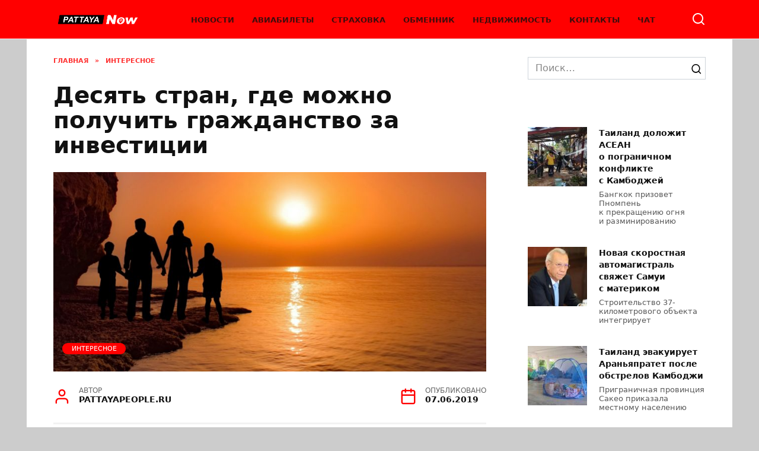

--- FILE ---
content_type: text/html; charset=UTF-8
request_url: https://pattayapeople.ru/interesting/investment-citizenship-pattaya-thailand
body_size: 35764
content:
<!doctype html> <html lang="ru-RU"> <head> <meta charset="UTF-8"> <meta name="viewport" content="width=device-width, initial-scale=1"> <meta name='robots' content='index, follow, max-image-preview:large, max-snippet:-1, max-video-preview:-1'/> <title>Десять стран, где можно получить гражданство за инвестиции</title> <meta name="description" content="Получить гражданство Таиланда очень сложно. Однако в мире есть и другие государства, которые готовы предоставить гражданство за инвестиции в страну."/> <link rel="canonical" href="https://pattayapeople.ru/interesting/investment-citizenship-pattaya-thailand"/> <meta property="og:locale" content="ru_RU"/> <meta property="og:type" content="article"/> <meta property="og:title" content="Десять стран, где можно получить гражданство за инвестиции"/> <meta property="og:description" content="Получить гражданство Таиланда очень сложно. Однако в мире есть и другие государства, которые готовы предоставить гражданство за инвестиции в страну."/> <meta property="og:url" content="https://pattayapeople.ru/interesting/investment-citizenship-pattaya-thailand"/> <meta property="og:site_name" content="Новости Таиланда"/> <meta property="article:publisher" content="https://www.facebook.com/InPattayaNow/"/> <meta property="article:author" content="https://web.facebook.com/InPattayaNow/"/> <meta property="article:published_time" content="2019-06-07T12:44:20+00:00"/> <meta property="article:modified_time" content="2019-06-07T12:56:35+00:00"/> <meta property="og:image" content="https://pattayapeople.ru/wp-content/uploads/2019/06/desjat-stran-gde-mozhno-poluchit-grazhdanstvo-za-investicii.jpg"/> <meta property="og:image:width" content="1280"/> <meta property="og:image:height" content="670"/> <meta property="og:image:type" content="image/jpeg"/> <meta name="author" content="PATTAYAPEOPLE.RU"/> <meta name="twitter:card" content="summary_large_image"/> <meta name="twitter:creator" content="@pattayapeopleru"/> <meta name="twitter:site" content="@pattayapeopleru"/> <meta name="twitter:label1" content="Написано автором"/> <meta name="twitter:data1" content="PATTAYAPEOPLE.RU"/> <style id='wp-img-auto-sizes-contain-inline-css' type='text/css'> img:is([sizes=auto i],[sizes^="auto," i]){contain-intrinsic-size:3000px 1500px} /*# sourceURL=wp-img-auto-sizes-contain-inline-css */ </style> <style id='classic-theme-styles-inline-css' type='text/css'> /*! This file is auto-generated */ .wp-block-button__link{color:#fff;background-color:#32373c;border-radius:9999px;box-shadow:none;text-decoration:none;padding:calc(.667em + 2px) calc(1.333em + 2px);font-size:1.125em}.wp-block-file__button{background:#32373c;color:#fff;text-decoration:none} /*# sourceURL=/wp-includes/css/classic-themes.min.css */ </style> <link rel='stylesheet' id='reboot-style-css' href='https://pattayapeople.ru/wp-content/themes/reboot/assets/css/style.min.css' media='all'/> <script type="text/javascript" src="https://pattayapeople.ru/wp-includes/js/jquery/jquery.min.js" id="jquery-core-js"></script> <style>.pseudo-clearfy-link { color: #008acf; cursor: pointer;}.pseudo-clearfy-link:hover { text-decoration: none;}</style><link rel="preload" href="https://pattayapeople.ru/wp-content/themes/reboot/assets/fonts/wpshop-core.ttf" as="font" crossorigin><link rel="prefetch" href="https://pattayapeople.ru/wp-content/uploads/2019/06/desjat-stran-gde-mozhno-poluchit-grazhdanstvo-za-investicii.jpg" as="image" crossorigin> <style>.site-logotype{max-width:150px}.site-logotype img{max-height:25px}.scrolltop{width:64px}.scrolltop{height:64px}.scrolltop:before{content:"\fe3d"}.post-card--vertical .post-card__thumbnail img, .post-card--vertical .post-card__thumbnail a:before{border-radius: 6px}.post-card--related, .post-card--related .post-card__thumbnail img, .post-card--related .post-card__thumbnail a:before{border-radius: 6px}body{background-color:#cccccc}::selection, .card-slider__category, .card-slider-container .swiper-pagination-bullet-active, .post-card--grid .post-card__thumbnail:before, .post-card:not(.post-card--small) .post-card__thumbnail a:before, .post-card:not(.post-card--small) .post-card__category, .post-box--high .post-box__category span, .post-box--wide .post-box__category span, .page-separator, .pagination .nav-links .page-numbers:not(.dots):not(.current):before, .btn, .btn-primary:hover, .btn-primary:not(:disabled):not(.disabled).active, .btn-primary:not(:disabled):not(.disabled):active, .show>.btn-primary.dropdown-toggle, .comment-respond .form-submit input, .page-links__item:hover{background-color:#ff0000}.entry-image--big .entry-image__body .post-card__category a, .home-text ul:not([class])>li:before, .home-text ul.wp-block-list>li:before, .page-content ul:not([class])>li:before, .page-content ul.wp-block-list>li:before, .taxonomy-description ul:not([class])>li:before, .taxonomy-description ul.wp-block-list>li:before, .widget-area .widget_categories ul.menu li a:before, .widget-area .widget_categories ul.menu li span:before, .widget-area .widget_categories>ul li a:before, .widget-area .widget_categories>ul li span:before, .widget-area .widget_nav_menu ul.menu li a:before, .widget-area .widget_nav_menu ul.menu li span:before, .widget-area .widget_nav_menu>ul li a:before, .widget-area .widget_nav_menu>ul li span:before, .page-links .page-numbers:not(.dots):not(.current):before, .page-links .post-page-numbers:not(.dots):not(.current):before, .pagination .nav-links .page-numbers:not(.dots):not(.current):before, .pagination .nav-links .post-page-numbers:not(.dots):not(.current):before, .entry-image--full .entry-image__body .post-card__category a, .entry-image--fullscreen .entry-image__body .post-card__category a, .entry-image--wide .entry-image__body .post-card__category a{background-color:#ff0000}.comment-respond input:focus, select:focus, textarea:focus, .post-card--grid.post-card--thumbnail-no, .post-card--standard:after, .post-card--related.post-card--thumbnail-no:hover, .spoiler-box, .btn-primary, .btn-primary:hover, .btn-primary:not(:disabled):not(.disabled).active, .btn-primary:not(:disabled):not(.disabled):active, .show>.btn-primary.dropdown-toggle, .inp:focus, .entry-tag:focus, .entry-tag:hover, .search-screen .search-form .search-field:focus, .entry-content ul:not([class])>li:before, .entry-content ul.wp-block-list>li:before, .text-content ul:not([class])>li:before, .text-content ul.wp-block-list>li:before, .page-content ul:not([class])>li:before, .page-content ul.wp-block-list>li:before, .taxonomy-description ul:not([class])>li:before, .taxonomy-description ul.wp-block-list>li:before, .entry-content blockquote:not(.wpremark), .input:focus, input[type=color]:focus, input[type=date]:focus, input[type=datetime-local]:focus, input[type=datetime]:focus, input[type=email]:focus, input[type=month]:focus, input[type=number]:focus, input[type=password]:focus, input[type=range]:focus, input[type=search]:focus, input[type=tel]:focus, input[type=text]:focus, input[type=time]:focus, input[type=url]:focus, input[type=week]:focus, select:focus, textarea:focus{border-color:#ff0000 !important}.post-card--small .post-card__category, .post-card__author:before, .post-card__comments:before, .post-card__date:before, .post-card__like:before, .post-card__views:before, .entry-author:before, .entry-date:before, .entry-time:before, .entry-views:before, .entry-comments:before, .entry-content ol:not([class])>li:before, .entry-content ol.wp-block-list>li:before, .text-content ol:not([class])>li:before, .text-content ol.wp-block-list>li:before, .entry-content blockquote:before, .spoiler-box__title:after, .search-icon:hover:before, .search-form .search-submit:hover:before, .star-rating-item.hover, .comment-list .bypostauthor>.comment-body .comment-author:after, .breadcrumb a, .breadcrumb span, .search-screen .search-form .search-submit:before, .star-rating--score-1:not(.hover) .star-rating-item:nth-child(1), .star-rating--score-2:not(.hover) .star-rating-item:nth-child(1), .star-rating--score-2:not(.hover) .star-rating-item:nth-child(2), .star-rating--score-3:not(.hover) .star-rating-item:nth-child(1), .star-rating--score-3:not(.hover) .star-rating-item:nth-child(2), .star-rating--score-3:not(.hover) .star-rating-item:nth-child(3), .star-rating--score-4:not(.hover) .star-rating-item:nth-child(1), .star-rating--score-4:not(.hover) .star-rating-item:nth-child(2), .star-rating--score-4:not(.hover) .star-rating-item:nth-child(3), .star-rating--score-4:not(.hover) .star-rating-item:nth-child(4), .star-rating--score-5:not(.hover) .star-rating-item:nth-child(1), .star-rating--score-5:not(.hover) .star-rating-item:nth-child(2), .star-rating--score-5:not(.hover) .star-rating-item:nth-child(3), .star-rating--score-5:not(.hover) .star-rating-item:nth-child(4), .star-rating--score-5:not(.hover) .star-rating-item:nth-child(5){color:#ff0000}.entry-content a:not(.wp-block-button__link), .entry-content a:not(.wp-block-button__link):visited, .spanlink, .comment-reply-link, .pseudo-link, .widget_calendar a, .widget_recent_comments a, .child-categories ul li a{color:#0000ff}.child-categories ul li a{border-color:#0000ff}a:hover, a:focus, a:active, .spanlink:hover, .entry-content a:not(.wp-block-button__link):hover, .entry-content a:not(.wp-block-button__link):focus, .entry-content a:not(.wp-block-button__link):active, .top-menu ul li>a:hover, .top-menu ul li>span:hover, .main-navigation ul li a:hover, .main-navigation ul li span:hover, .footer-navigation ul li a:hover, .footer-navigation ul li span:hover, .comment-reply-link:hover, .pseudo-link:hover, .child-categories ul li a:hover{color:#ff0000}.top-menu>ul>li>a:before, .top-menu>ul>li>span:before{background:#ff0000}.child-categories ul li a:hover, .post-box--no-thumb a:hover{border-color:#ff0000}.post-box--card:hover{box-shadow: inset 0 0 0 1px #ff0000}.post-box--card:hover{-webkit-box-shadow: inset 0 0 0 1px #ff0000}@media (min-width: 768px){body.custom-background{background-attachment: fixed}}.site-header, .site-header a, .site-header .pseudo-link{color:#ffffff}.humburger span{background:#ffffff}.site-header{background-color:#ff0000}@media (min-width: 992px){.top-menu ul li .sub-menu{background-color:#ff0000}}.site-title, .site-title a{color:#ffffee}.site-description{color:#ffffff}body{font-family:"Roboto" ,"Helvetica Neue", Helvetica, Arial, sans-serif;line-height:1.3;}.site-title, .site-title a{font-family:"Roboto" ,"Helvetica Neue", Helvetica, Arial, sans-serif;font-size:16px;line-height:1.3;font-weight:bold;}.site-description{font-family:"Roboto" ,"Helvetica Neue", Helvetica, Arial, sans-serif;font-size:14px;}.main-navigation ul li a, .main-navigation ul li span, .footer-navigation ul li a, .footer-navigation ul li span{font-family:"Roboto" ,"Helvetica Neue", Helvetica, Arial, sans-serif;font-size:14px;line-height:1.3;font-weight:bold;}</style> <link rel="icon" href="https://pattayapeople.ru/wp-content/uploads/2021/03/cropped-pattayapeople-icon-32x32.png" sizes="32x32"/> <link rel="icon" href="https://pattayapeople.ru/wp-content/uploads/2021/03/cropped-pattayapeople-icon-192x192.png" sizes="192x192"/> <link rel="apple-touch-icon" href="https://pattayapeople.ru/wp-content/uploads/2021/03/cropped-pattayapeople-icon-180x180.png"/> <meta name="msapplication-TileImage" content="https://pattayapeople.ru/wp-content/uploads/2021/03/cropped-pattayapeople-icon-270x270.png"/> <!-- BEGIN Analytics Insights v6.3.12 - https://wordpress.org/plugins/analytics-insights/ --> <script async src="https://www.googletagmanager.com/gtag/js?id=G-5NHG0YZ2NZ"></script> <script>
  window.dataLayer = window.dataLayer || [];
  function gtag(){dataLayer.push(arguments);}
  gtag('js', new Date());
  gtag('config', 'G-5NHG0YZ2NZ');
  if (window.performance) {
    var timeSincePageLoad = Math.round(performance.now());
    gtag('event', 'timing_complete', {
      'name': 'load',
      'value': timeSincePageLoad,
      'event_category': 'JS Dependencies'
    });
  }
</script> <!-- END Analytics Insights --> <style type="text/css" id="wp-custom-css"> html,*{font-family:system-ui,"Segoe UI",Roboto,Helvetica,Arial,sans-serif,"Apple Color Emoji","Segoe UI Emoji","Segoe UI Symbol";line-height:1.24;text-size-adjust:100%;} </style> <!--noptimize--><script data-noptimize="" data-wpfc-render="false">
/* <![CDATA[ */
window.fpm_settings = {"timer_text":"\u0417\u0430\u043a\u0440\u044b\u0442\u044c \u0447\u0435\u0440\u0435\u0437","lazyload":"false","threshold":"300","dublicate":"true","rtb":"false","sidebar":"false","selector":".fpm_end","bottom":"10","ajaxUrl":"https:\/\/pattayapeople.ru\/wp-admin\/admin-ajax.php","ip_to_block":"https:\/\/pattayapeople.ru\/ip.html","get_ip":"https:\/\/pattayapeople.ru\/wp-content\/plugins\/flatpm-wp\/ip.php","speed":"300","overlay":"false","locale":"ru","key":"U2R1elQ1TzNENElVcTF6","role":"not_logged_in"};
/* ]]> */
</script> <!--/noptimize--><!--noptimize--> <noscript data-noptimize id="fpm_modul"> <style> html{max-width:100vw} .fpm-async:not([data-fpm-type="outgoing"]) + .fpm-async:not([data-fpm-type="outgoing"]){display:none} [data-fpm-type]{background-color:transparent;transition:background-color .2s ease} [data-fpm-type]{position:relative;overflow:hidden;border-radius:3px;z-index:0} .fpm-cross{transition:box-shadow .2s ease;position:absolute;top:-0px;right:0;width:34px;height:34px;background:#7ca1d1;display:block;cursor:pointer;z-index:99;border:none;padding:0;min-width:0;min-height:0} .fpm-cross:hover{box-shadow:0 0 0 50px rgba(0,0,0,.2) inset} .fpm-cross:after, .fpm-cross:before{transition:transform .3s ease;content:'';display:block;position:absolute;top:0;left:0;right:0;bottom:0;width:calc(34px / 2);height:3px;background:#ffffff;transform-origin:center;transform:rotate(45deg);margin:auto} .fpm-cross:before{transform:rotate(-45deg)} .fpm-cross:hover:after{transform:rotate(225deg)} .fpm-cross:hover:before{transform:rotate(135deg)} .fpm-timer{position:absolute;top:-0px;right:0;padding:0 15px;color:#ffffff;background:#7ca1d1;line-height:34px;height:34px;text-align:center;font-size:14px;z-index:99} [data-fpm-type="outgoing"].center .fpm-timer,[data-fpm-type="outgoing"].center .fpm-cross{top:0!important} .fpm-timer span{font-size:16px;font-weight:600} [data-fpm-type="outgoing"]{transition:transform 300ms ease,opacity 300ms ease,min-width 0s;transition-delay:0s,0s,.3s;position:fixed;min-width:250px!important;z-index:9999;opacity:0;background:#ffffff;pointer-events:none;will-change:transform;overflow:visible;max-width:100vw} [data-fpm-type="outgoing"]:after{content:'';position:absolute;top:0;left:0;right:0;bottom:0;z-index:1;pointer-events:all} [data-fpm-type="outgoing"].fpm-show:after{pointer-events:none} [data-fpm-type="outgoing"] *{max-width:none} [data-fpm-type="outgoing"].left-top [id*="yandex_rtb_"], [data-fpm-type="outgoing"].right-top [id*="yandex_rtb_"], [data-fpm-type="outgoing"].left-center [id*="yandex_rtb_"], [data-fpm-type="outgoing"].right-center [id*="yandex_rtb_"], [data-fpm-type="outgoing"].left-bottom [id*="yandex_rtb_"], [data-fpm-type="outgoing"].right-bottom [id*="yandex_rtb_"]{max-width:336px;min-width:160px} [data-fpm-type].no-preloader:after,[data-fpm-type].no-preloader:before, [data-fpm-type="outgoing"]:after,[data-fpm-type="outgoing"]:before{display:none} [data-fpm-type="outgoing"].fpm-show{opacity:1;pointer-events:all;min-width:0!important} [data-fpm-type="outgoing"].center{position:fixed;top:50%;left:50%;height:auto;z-index:-2;opacity:0;transform:translateX(-50%) translateY(-50%) scale(.6)} [data-fpm-type="outgoing"].center.fpm-show{transform:translateX(-50%) translateY(-50%) scale(1);opacity:1} [data-fpm-type="outgoing"].center.fpm-show{z-index:2000} [data-fpm-type="outgoing"].left-top{top:0;left:0;transform:translateX(-100%)} [data-fpm-type="outgoing"].top-center{top:0;left:50%;transform:translateX(-50%) translateY(-100%)} [data-fpm-type="outgoing"].right-top{top:0;right:0;transform:translateX(100%)} [data-fpm-type="outgoing"].left-center{top:50%;left:0;transform:translateX(-100%) translateY(-50%)} [data-fpm-type="outgoing"].right-center{top:50%;right:0;transform:translateX(100%) translateY(-50%)} [data-fpm-type="outgoing"].left-bottom{bottom:0;left:0;transform:translateX(-100%)} [data-fpm-type="outgoing"].bottom-center{bottom:0;left:50%;transform:translateX(-50%) translateY(100%)} [data-fpm-type="outgoing"].right-bottom{bottom:0;right:0;transform:translateX(100%)} [data-fpm-type="outgoing"].fpm-show.left-center, [data-fpm-type="outgoing"].fpm-show.right-center{transform:translateX(0) translateY(-50%)} [data-fpm-type="outgoing"].fpm-show.top-center, [data-fpm-type="outgoing"].fpm-show.bottom-center{transform:translateX(-50%) translateY(0)} [data-fpm-type="outgoing"].fpm-show.left-top, [data-fpm-type="outgoing"].fpm-show.right-top, [data-fpm-type="outgoing"].fpm-show.left-bottom, [data-fpm-type="outgoing"].fpm-show.right-bottom{transform:translateX(0)} .fpm-overlay{position:fixed;width:100%;height:100%;pointer-events:none;top:0;left:0;z-index:1000;opacity:0;background:#0000008a;transition:all 300ms ease;-webkit-backdrop-filter:blur(0px);backdrop-filter:blur(0px)} [data-fpm-type="outgoing"].center.fpm-show ~ .fpm-overlay{opacity:1;pointer-events:all} .fpm-fixed{position:fixed;z-index:50} .fpm-stop{position:relative;z-index:50} .fpm-preroll{position:relative;overflow:hidden;display:block} .fpm-preroll.hasIframe{padding-bottom:56.25%;height:0} .fpm-preroll iframe{display:block;width:100%;height:100%;position:absolute} .fpm-preroll_flex{display:flex;align-items:center;justify-content:center;position:absolute;top:0;left:0;right:0;bottom:0;background:rgba(0,0,0,.65);opacity:0;transition:opacity .35s ease;z-index:2} .fpm-preroll_flex.fpm-show{opacity:1} .fpm-preroll_flex.fpm-hide{pointer-events:none;z-index:-1} .fpm-preroll_item{position:relative;max-width:calc(100% - 68px);max-height:100%;z-index:-1;pointer-events:none;cursor:default} .fpm-preroll_flex.fpm-show .fpm-preroll_item{z-index:3;pointer-events:all} .fpm-preroll_flex .fpm-timer, .fpm-preroll_flex .fpm-cross{top:10px!important;right:10px!important} .fpm-preroll_hover{position:absolute;top:0;left:0;right:0;bottom:0;width:100%;height:100%;z-index:2} .fpm-preroll_flex:not(.fpm-show) .fpm-preroll_hover{cursor:pointer} .fpm-hoverroll{position:relative;overflow:hidden;display:block} .fpm-hoverroll_item{position:absolute;bottom:0;left:50%;margin:auto;transform:translateY(100%) translateX(-50%);transition:all 300ms ease;z-index:1000;max-height:100%} .fpm-preroll_item [id*="yandex_rtb_"], .fpm-hoverroll_item [id*="yandex_rtb_"]{min-width:160px} .fpm-hoverroll:hover .fpm-hoverroll_item:not(.fpm-hide){transform:translateY(0) translateX(-50%)} .fpm-slider{display:grid} .fpm-slider > *{grid-area:1/1;margin:auto;opacity:0;transform:translateX(200px);transition:all 420ms ease;pointer-events:none;width:100%;z-index:0} .fpm-slider > *.fpm-hide{transform:translateX(-100px)!important;opacity:0!important;z-index:0!important} .fpm-slider > *.fpm-show{transform:translateX(0);pointer-events:all;opacity:1;z-index:1} .fpm-slider .fpm-timeline{width:100%;height:2px;background:#f6f5ff;position:relative} .fpm-slider .fpm-timeline:after{content:'';position:absolute;background:#d5ceff;height:100%;transition:all 300ms ease;width:0} .fpm-slider > *.fpm-show .fpm-timeline:after{animation:timeline var(--duration) ease} .fpm-slider > *:hover .fpm-timeline:after{animation:timeline-hover} .fpm-slider > *:after{content:'';position:absolute;top:0;left:0;right:0;bottom:0;z-index:1;pointer-events:all} .fpm-slider > *.fpm-show:after{pointer-events:none} @keyframes timeline-hover{} @keyframes timeline{0% {width:0}100% {width:100%}} .fpm-interscroller-wrapper{position:relative;width:100%;max-width:100%;height:var(--height)} .fpm-interscroller{position:absolute;top:0;left:0;width:100%;height:100%;clip:rect(0,auto,auto,0);background:var(--background)} .fpm-interscroller + div{position:absolute;bottom:0;left:0;right:0;top:0;margin:auto;display:block;height:1px} .fpm-interscroller-inner{position:fixed;top:50%;transform:translate(0,-50%);max-width:100%;display:flex;justify-content:center;align-items:center;width:var(--width)} .fpm-interscroller-inner > div{min-width:100px;min-height:100px} .fpm-interscroller-text{position:absolute;text-align:center;padding:10px;background:var(--background);color:var(--color);font-size:14px;z-index:1;line-height:1.4} .fpm-interscroller-text.top{top:0;left:0;right:0} .fpm-interscroller-text.bottom{bottom:0;left:0;right:0} </style> </noscript> <!--/noptimize--> <!--noptimize--> <script data-noptimize="" data-wpfc-render="false">
/* <![CDATA[ */
fpm_settings.selector="true"===fpm_settings.sidebar?fpm_settings.selector:".fpm_end",!NodeList.prototype.forEach&&Array.prototype.forEach&&(NodeList.prototype.forEach=Array.prototype.forEach),window.yaContextCb=window.yaContextCb||[],window.fpm_shuffleArray=function(e){for(var t=e.length-1;0<t;t--){var n=Math.floor(Math.random()*(t+1)),r=e[t];e[t]=e[n],e[n]=r}return e},window.fpm_queryAll=function(t,e,n){try{n="true"===(n=n||"true");var r=!1;["!>","!","!^","!~","!+",":after(",":after-sibling(",":before(",":before-sibling(",":contains(",":icontains(",":starts-with(",":istarts-with(",":ends-with(",":iends-with(",":first(",":has(",":has-sibling("].forEach(function(e){t.includes(e)&&(r=!0)});var o=[];if(r){if(!e)return[];for(var i=document.evaluate(e,document,null,XPathResult.ORDERED_NODE_SNAPSHOT_TYPE,null),a=0,s=i.snapshotLength;a<s;a++)o.push(i.snapshotItem(a))}else o=Array.from(document.querySelectorAll(t));return n||(o=o.filter(function(e){return fpm_user.until_child.includes(e)})),o}catch(e){return fpm_user.debug&&console.log(e),[]}},window.fpm_debug=function(e,t){fpm_user.debug&&(t=t||"the reason is not established",console.log("%cID: "+e,"color: white; background: #ec5555"),console.log("URL: "+window.fpm_settings.ajaxUrl.replace("admin-ajax.php","")+"admin.php?page=fpm_blocks&id="+e),console.log("Reason: "+t),console.log("=".repeat(27)))},window.fpm_ipv6Normalize=function(e){var t=(e=e.toLowerCase()).split(/\:\:/g);if(2<t.length)return!1;var n=[];if(1===t.length){if(8!==(n=e.split(/\:/g)).length)return!1}else if(2===t.length){var e=t[0],t=t[1],r=e.split(/\:/g),o=t.split(/\:/g);for(i in r)n[i]=r[i];for(var i=o.length;0<i;--i)n[7-(o.length-i)]=o[i-1]}for(i=0;i<8;++i)void 0===n[i]&&(n[i]="0000"),n[i]=fpm_ipv6LeftPad(n[i],"0",4);return n.join(":")},window.fpm_ipv6LeftPad=function(e,t,n){n=t.repeat(n);return e.length<n.length&&(e=n.substring(0,n.length-e.length)+e),e},window.fpm_ipToInt=function(e){var t=[];return e.includes(":")?(fpm_ipv6Normalize(e).split(":").forEach(function(e){t.push(parseInt(e,16).toString(2).padStart(16,"0"))}),"function"==typeof window.BigInt&&BigInt(t.join(""),2)):(e.split(".").forEach(function(e){t.push(e.padStart(3,"0"))}),parseInt(t.join("")))},window.fpm_request_ip_api=function(){var e=new Promise(function(e,t){var n=new XMLHttpRequest;n.onreadystatechange=function(){n.readyState==XMLHttpRequest.DONE&&e(n.responseText)},n.open("GET","https://ip.mehanoid.pro/?lang="+fpm_settings.locale,!0),n.send()}),t=new Promise(function(e,t){var n=new XMLHttpRequest;n.onreadystatechange=function(){n.readyState==XMLHttpRequest.DONE&&(200==n.status?e(n.responseText):t({url:fpm_settings.ip_to_block,status:n.status,statusText:n.statusText}))},n.open("GET",fpm_settings.ip_to_block,!0),n.send()});Promise.all([e,t]).then(function(e){var t=JSON.parse(e[0]),n=e[1].split("\n").filter(Boolean);fpm_body.classList.remove("fpm_geo"),fpm_user.ccode=t.countryCode.toLowerCase(),fpm_user.country=t.country.toLowerCase(),fpm_user.city=t.city.toLowerCase(),fpm_user.isp=t.isp.toLowerCase(),fpm_setCookie("fpm_ccode",fpm_user.ccode),fpm_setCookie("fpm_country",fpm_user.country),fpm_setCookie("fpm_city",fpm_user.city),fpm_setCookie("fpm_isp",fpm_user.isp),fpm_user.ip="true",0<n.length?new Promise(function(e,t){var n=new XMLHttpRequest;n.onreadystatechange=function(){n.readyState==XMLHttpRequest.DONE&&(200==n.status?e(n.responseText):t({url:fpm_settings.get_ip,status:n.status,statusText:n.statusText}))},n.open("GET",fpm_settings.get_ip,!0),n.send()}).then(function(r){r=fpm_ipToInt(r),n.find(function(e){if(e.includes("-")){var t=e.split("-"),n=fpm_ipToInt(t[0].trim()),t=fpm_ipToInt(t[1].trim());if(r<=t&&n<=r)return fpm_user.ip="false",!0}else if(fpm_ipToInt(e.trim())==r)return fpm_user.ip="false",!0;return!1}),fpm_user.testcook&&fpm_setCookie("fpm_ip",fpm_user.ip),fpm_async_then("ip_api")}):(fpm_user.testcook&&fpm_setCookie("fpm_ip",fpm_user.ip),fpm_async_then("ip_api"))})},window.fpm_on=function(e,t,n,r,o){o=o||!1,e.addEventListener(t,function(e){for(var t=e.target;t&&t!==this;)t.matches(n)&&r.call(t,e),t=t.parentNode},{once:o})},window.fpm_contentsUnwrap=function(e){for(var t=e.parentNode;e.firstChild;)t.insertBefore(e.firstChild,e);t.removeChild(e)},window.fpm_wrap=function(e,t){e.parentNode.insertBefore(t,e),t.appendChild(e)},window.fpm_until=function(e,t,n,r){r=r||"nextElementSibling";var o=[];if(!e)return o;for(o.push(e),e=e[r];e&&(o.push(e),!e.matches(t));)e=(n&&e.matches(n),e[r]);return o},window.fpm_findSelector=function(e,t){var n=[];return t&&(e=e||[]).forEach(function(e){e.matches(t)&&n.push(e);e=e.querySelectorAll(t);e&&0<e.length&&(n=n.concat([...e]))}),n},window.fpm_toNodeList=function(e){var t=document.createDocumentFragment();return e.forEach(function(e){t.appendChild(e.cloneNode())}),t},window.fpm_jsonp=function(e,t){var n="jsonp_callback_"+Math.round(1e5*Math.random());window[n]=function(e){delete window[n],fpm_body.removeChild(r),t(e)};var r=document.createElement("script");r.src=e+(0<=e.indexOf("?")?"&":"?")+"callback="+n,fpm_body.appendChild(r)},window.flatPM_serialize=function(e,t){var n,r,o,i=[];for(n in e)e.hasOwnProperty(n)&&(r=t?t+"["+n+"]":n,o=e[n],i.push(null!==o&&"object"==typeof o?flatPM_serialize(o,r):encodeURIComponent(r)+"="+encodeURIComponent(o)));return i.join("&")},document.write=function(e){var t=document.createElement("div");document.currentScript.insertAdjacentElement("afterend",t),fpm_setHTML(t,e),fpm_stack_scripts.block||(fpm_stack_scripts.block=!0,fpm_setSCRIPT()),fpm_contentsUnwrap(t)},window.fpm_sticky=function(e,a,t){var s=e,l=null,d=t=t||0;function n(){if(null==l){for(var e=getComputedStyle(s,""),t="",n=0;n<e.length;n++)0!=e[n].indexOf("overflow")&&0!=e[n].indexOf("padding")&&0!=e[n].indexOf("border")&&0!=e[n].indexOf("outline")&&0!=e[n].indexOf("box-shadow")&&0!=e[n].indexOf("background")||(t+=e[n]+": "+e.getPropertyValue(e[n])+"; ");(l=document.createElement("div")).style.cssText=t+" box-sizing: border-box; width: "+s.offsetWidth+"px;",s.insertBefore(l,s.firstChild);for(var r=s.childNodes.length,n=1;n<r;n++)l.appendChild(s.childNodes[1]);s.style.padding="0",s.style.border="0"}s.style.height=l.getBoundingClientRect().height+"px";var o=s.getBoundingClientRect(),i=Math.round(o.top+l.getBoundingClientRect().height-a.getBoundingClientRect().bottom);o.top-d<=0?o.top-d<=i?(l.className=fpm_attr.stop,l.style.top=-i+"px"):(l.className=fpm_attr.fixed,l.style.top=d+"px"):(l.className="",l.style.top=""),window.addEventListener("resize",function(){s.children[0].style.width=getComputedStyle(s,"").width},!1)}window.addEventListener("scroll",n,!1),fpm_body.addEventListener("scroll",n,!1),n()},window.fpm_addDays=function(e,t){var n=60*e.getTimezoneOffset()*1e3,r=e.getTime(),e=new Date;return r+=864e5*t,e.setTime(r),n!=(t=60*e.getTimezoneOffset()*1e3)&&(r+=t-n,e.setTime(r)),e},window.fpm_adbDetect=function(){var e=document.createElement("div");e.id="yandex_rtb_",e.classList.add("adsbygoogle"),e.setAttribute("data-tag","flat_pm"),e.style="position:absolute;left:-9999px;top:-9999px",e.innerHTML="Adblock<br>detector",fpm_body.insertAdjacentElement("afterbegin",e);var t=document.querySelector('#yandex_rtb_.adsbygoogle[data-tag="flat_pm"]');if(!t)return!0;t=t.currentStyle||window.getComputedStyle(t,""),t=parseInt(t.height);return e.remove(),!(!isNaN(t)&&0!=t)},window.fpm_setCookie=function(e,t,n){var r,o=(n=n||{path:"/"}).expires;"number"==typeof o&&o&&((r=new Date).setTime(r.getTime()+1e3*o),o=n.expires=r),o&&o.toUTCString&&(n.expires=o.toUTCString());var i,a=e+"="+(t=encodeURIComponent(t));for(i in n){a+="; "+i;var s=n[i];!0!==s&&(a+="="+s)}document.cookie=a},window.fpm_getCookie=function(n){var e=document.cookie.split("; ").reduce(function(e,t){t=t.split("=");return t[0]===n?decodeURIComponent(t[1]):e},"");return""!=e?e:void 0},window.flatPM_testCookie=function(){var e="test_56445";try{return localStorage.setItem(e,e),localStorage.removeItem(e),!0}catch(e){return!1}},window.fpm_randomString=function(e){for(var t="",n="abcdefghijklmnopqrstuvwxyz",r=n.length,o=0;o<e;o++)t+=n.charAt(Math.floor(Math.random()*r));return t},window.fpm_randomProperty=function(e){e=Object.keys(e);return e[Math.floor(Math.random()*e.length)]},window.fpm_random=function(e,t){return Math.floor(Math.random()*(t-e+1))+e},window.flatPM_sanitizeUrlParams=function(e){return e&&["__proto__","constructor","prototype"].includes(e.toLowerCase())?e.toUpperCase():e},window.fpm_getUrlParams=function(e){var t={};e=e||window.location.href;e=(e=flatPM_sanitizeUrlParams(e))?e.split("?")[1]:window.location.search.slice(1);if(e)for(var n=(e=e.split("#")[0]).split("&"),r=0;r<n.length;r++){var o,i=n[r].split("="),a=i[0],s=void 0===i[1]||i[1],a=a.toLowerCase();"string"==typeof s&&(s=s.toLowerCase()),a.match(/\[(\d+)?\]$/)?(t[o=a.replace(/\[(\d+)?\]/,"")]||(t[o]=[]),a.match(/\[\d+\]$/)?(i=/\[(\d+)\]/.exec(a)[1],t[o][i]=s):t[o].push(s)):t[a]?(t[a]&&"string"==typeof t[a]&&(t[a]=[t[a]]),t[a].push(s)):t[a]=s}return t},window.fpm_dynamicInterval=function(e,t,n,r,o){t.autorefresh&&"0"!==t.autorefresh&&setTimeout(function(){e.innerHTML="",r<=++o&&(o=0),t=n[o],fpm_pre_setHTML(e,t.code),fpm_dynamicInterval(e,t,n,r,o)},1e3*t.autorefresh)},flatPM_testCookie()&&fpm_setCookie("fpm_visit",(parseInt(fpm_getCookie("fpm_visit"))||0)+1),window.fpm_stack_scripts={scripts:[],block:!1},window.fpm_base64test=/^([0-9a-zA-Z+/]{4})*(([0-9a-zA-Z+/]{2}==)|([0-9a-zA-Z+/]{3}=))?$/,window.fpm_then={ip_api:[],load:[]},window.fpm_titles="h1,h2,h3,h4,h5,h6",window.fpm_date=new Date,window.fpm_dateYear=fpm_date.getFullYear(),window.fpm_dateMonth=2==(fpm_date.getMonth()+1+"").length?fpm_date.getMonth()+1:"0"+(fpm_date.getMonth()+1),window.fpm_dateWeek=0===fpm_date.getDay()?6:fpm_date.getDay()-1,window.fpm_dateUTCWeek=0===fpm_date.getUTCDay()?6:fpm_date.getUTCDay()-1,window.fpm_dateDay=2==(fpm_date.getDate()+"").length?fpm_date.getDate():"0"+fpm_date.getDate(),window.fpm_dateHours=2==(fpm_date.getHours()+"").length?fpm_date.getHours():"0"+fpm_date.getHours(),window.fpm_dateUTCHours=fpm_date.getUTCHours(),window.fpm_dateMinutes=2==(fpm_date.getMinutes()+"").length?fpm_date.getMinutes():"0"+fpm_date.getMinutes(),window.fpm_increment={};var prop,fpm_modul=fpm_queryAll("noscript#fpm_modul"),fpm_modul_text="";for(prop in 0<fpm_modul.length&&(fpm_modul_text=fpm_modul[0].outerText,fpm_modul[0].remove()),window.fpm_attr={id:"",type:"",inner:"",status:"",async:"",modal:"",overlay:"",timer:"",cross:"",close_event:"",out:"",fixed:"",stop:"",preroll:"",hoverroll:"",show:"",hide:"",done:"",slider:"",timeline:"",interscroller:""},fpm_modul_text=(fpm_modul_text=fpm_modul_text.replace("<style>","")).replace("</style>",""),fpm_attr){fpm_attr[prop]=fpm_randomString(10);var regex=new RegExp("fpm-"+prop,"g"),fpm_modul_text=fpm_modul_text.replace(regex,fpm_attr[prop])}document.head.insertAdjacentHTML("beforeend","<style>"+fpm_modul_text+"</style>"),window.fpm_user={init:function(){window.fpm_body=window.fpm_body||document.querySelector("body"),this.fpm_end=document.querySelectorAll(".fpm_end"),this.fpm_end=this.fpm_end[this.fpm_end.length-1],this.fpm_start=document.querySelector(".fpm_start"),this.testcook=flatPM_testCookie(),this.browser=this.searchString(this.dataBrowser)||!1,this.os=this.searchString(this.dataOS)||!1,this.referer=this.cookieReferer(),this.winwidth=window.innerWidth,this.date=fpm_dateYear+"-"+fpm_dateMonth+"-"+fpm_dateDay,this.time=fpm_dateHours+":"+fpm_dateMinutes,this.adb=fpm_adbDetect(),this.until=fpm_until(this.fpm_start,".fpm_end"),this.textlen=this.until.map(function(e){return e.outerText}).join().replace(/(\s)+/g,"").length,this.titlelen=fpm_toNodeList(this.until).querySelectorAll(fpm_titles).length,this.country=this.cookieData("country").toLowerCase(),this.city=this.cookieData("city").toLowerCase(),this.ccode=this.cookieData("ccode").toLowerCase(),this.isp=this.cookieData("isp").toLowerCase(),this.ip=this.cookieData("ip").toLowerCase(),this.agent=navigator.userAgent,this.language=navigator.languages&&navigator.languages.length?navigator.languages[0]:navigator.userLanguage||navigator.language,this.until_child=this.until.map(function(e){return[e,Array.from(e.querySelectorAll("*"))]}).flat(1/0),this.debug=fpm_getUrlParams()["fpm-debug"],this.color_scheme=window.matchMedia&&window.matchMedia("(prefers-color-scheme: dark)").matches?"dark":"light"},cookieReferer:function(){return parent!==window?"///:iframe":fpm_user.testcook?(void 0===fpm_getCookie("fpm_referer")&&fpm_setCookie("fpm_referer",""!=document.referrer?document.referrer:"///:direct"),fpm_getCookie("fpm_referer")):""!=document.referrer?document.referrer:"///:direct"},cookieData:function(e){return fpm_user.testcook&&void 0!==fpm_getCookie("fpm_"+e)?fpm_getCookie("fpm_"+e):""},searchString:function(e){for(var t=e.length,n=0;n<t;n++){var r=e[n].str;if(r&&e[n].subStr.test(r))return e[n].id}},dataBrowser:[{str:navigator.userAgent,subStr:/YaBrowser/,id:"YaBrowser"},{str:navigator.vendor,subStr:/Apple/,id:"Safari"},{str:navigator.userAgent,subStr:/OPR/,id:"Opera"},{str:navigator.userAgent,subStr:/Firefox/,id:"Firefox"},{str:navigator.userAgent,subStr:/Edge/,id:"Edge"},{str:navigator.userAgent,subStr:/Chrome/,id:"Chrome"}],dataOS:[{str:navigator.platform,subStr:/Win/,id:"Windows"},{str:navigator.platform,subStr:/Mac/,id:"Mac"},{str:navigator.platform,subStr:/(iPhone|iPad|iPod)/,id:"iPhone"},{str:navigator.platform,subStr:/Linux/,id:"Linux"}]},window.fpm_offsetTop_with_exeptions=function(r,o){return r=r||"",o=o||"",window.exeptions_offsetTop=window.exeptions_offsetTop||[],window.exeptions_offsetTop[r]||(window.exeptions_offsetTop[r]=fpm_user.until.map(function(e){var t=Array.from(e.querySelectorAll("*")),n=[];return""!=r&&(n=fpm_queryAll(r,o,"false"),t=t.filter(function(e){return!n.includes(e)})),[e,t]}).flat(1/0).map(function(e){return{el:e,offset:Math.round(e.getBoundingClientRect().top-fpm_user.fpm_start.getBoundingClientRect().top)}}),window.exeptions_offsetTop[r])},window.fpm_textLength_with_exeptions=function(i,a){if(i=i||"",a=a||"",window.exeptions_textLength=window.exeptions_textLength||[],window.exeptions_textLength[i])return window.exeptions_textLength[i];var s=0;return window.exeptions_textLength[i]=fpm_user.until.map(function(e){if("SCRIPT"==e.tagName)return[];var t=Array.from(e.querySelectorAll("*")),n=[];""!=i&&(n=fpm_queryAll(i,a,"false"),t=t.filter(function(e){return!n.includes(e)}));var r=0,o=e.outerText.replace(/(\s)+/g,"").length;return 0<t.length&&t.forEach(function(e){var t;void 0!==e.outerText&&"SCRIPT"!=e.tagName&&(t=e.outerText.replace(/(\s)+/g,"").length,r+=t,s+=t),e.fpm_textLength=s}),s+=o-r,e.fpm_textLength=s,[e,t]}).flat(1/0),window.exeptions_textLength[i]},void 0!==fpm_getUrlParams().utm_referrer&&(fpm_setCookie("fpm_referer",fpm_getUrlParams().utm_referrer),fpm_user.referer=fpm_getUrlParams().utm_referrer),window.fpm_async_then=function(e){var t=fpm_then[e].length;if(0!=t)for(var n=0;n<t;n++){var r=fpm_then[e][n];fpm_next(r)}else fpm_then[e]=[]},window.flatPM_persentWrapper=function(e,n,t){var r=0,o=!1;return e.forEach(function(e){var t=e.outerText.replace(/(\s)+/g,"");r<n&&(r+=t.length,o=e)}),o},window.fpm_textLength_between=function(e,t,n){var r=e,o=0,i=e.outerText.length,a="data-"+fpm_attr.id;(n=n||!1)&&(o=e.outerText.length,i=0);e:do{for(var s=e;null!==s.previousElementSibling;){if((s=s.previousElementSibling).hasAttribute(a))break e;if(s.previousElementSibling===fpm_user.fpm_start){o=1e8;break e}if(0<(l=s.querySelectorAll("[data-"+fpm_attr.id+"]")).length){l=l[l.length-1];do{for(;null!==l.nextElementSibling;)o+=(l=l.nextElementSibling).outerText.length}while((l=l.parentNode)!==s);break}if(t<=(o+=s.outerText.length))break e}}while(e=e.parentNode,e!==fpm_user.fpm_start.parentNode);e=r;e:do{for(var l,s=e;null!==s.nextElementSibling;){if((s=s.nextElementSibling).hasAttribute(a))break e;if(s.nextElementSibling===fpm_user.fpm_end){i=1e8;break e}if(0<(l=s.querySelectorAll("[data-"+fpm_attr.id+"]")).length){l=l[0];do{for(;null!==l.previousElementSibling;)i+=(l=l.previousElementSibling).outerText.length}while((l=l.parentNode)!==s);break}if(t<=(i+=s.outerText.length))break e}}while(e=e.parentNode,e!==fpm_user.fpm_start.parentNode);return t<=o&&t<=i},window.fpm_interscroller_resize=function(){document.querySelectorAll("."+fpm_attr.interscroller+"-inner").forEach(function(e){e.style.setProperty("--width",e.parentNode.getBoundingClientRect().width+"px")})},window.addEventListener("resize",fpm_interscroller_resize),window.fpm_getScrollbarWidth=function(){var e=document.createElement("div");e.style.visibility="hidden",e.style.overflow="scroll",e.style.msOverflowStyle="scrollbar",document.body.appendChild(e);var t=document.createElement("div");e.appendChild(t);t=e.offsetWidth-t.offsetWidth;return e.parentNode.removeChild(e),t},window.fpm_interscrollerObserver=function(e,t){t=t||3;var n,r=parseInt(window.getComputedStyle(document.body,null).getPropertyValue("padding-right")),o=e.querySelectorAll("span.timer");function i(){return 85<100/window.innerHeight*e.getBoundingClientRect().height?e.getBoundingClientRect().bottom-document.querySelector("html").getBoundingClientRect().top-window.innerHeight:e.getBoundingClientRect().bottom-document.querySelector("html").getBoundingClientRect().top+(window.innerHeight-e.getBoundingClientRect().height)/2-window.innerHeight}document.body.style.overflow="hidden",document.body.style.paddingRight=r+fpm_getScrollbarWidth()+"px",window.scrollTo({top:i(),left:0,behavior:"smooth"}),n=setInterval(function(){window.scrollTo({top:i(),left:0,behavior:"smooth"})},100);var a=setInterval(function(){t--,o.forEach(function(e){e.innerHTML=t}),t<=0&&(document.body.style.overflow="auto",document.body.style.paddingRight=r+"px",o.forEach(function(e){e.remove()}),clearInterval(n),clearInterval(a))},1e3)},window.fpm_render_pixel_ads=function(e,t){t.xpath=t.xpath||"";var n,r,o,i,a=fpm_user.fpm_end.getBoundingClientRect().top-fpm_user.fpm_start.getBoundingClientRect().top,s=fpm_offsetTop_with_exeptions(t.exclude,t.xpath);if((t.n=t.n&&0!=t.n?t.n:1,["percent_once","px_once","center"].includes(t.type)&&("percent_once"===t.type&&(r=Math.round(window.innerHeight/100*t.n)),"px_once"===t.type&&(r=+t.n),"center"===t.type&&(r=a/2),r<(i=200+a)&&(f=[...s].sort((e,t)=>Math.abs(r-e.offset)-Math.abs(r-t.offset)),o=s.find(function(e){return e.offset===f[0].offset}).el,t.m?(t.m=+t.m,fpm_textLength_between(o,t.m)&&o.insertAdjacentElement("beforebegin",e)):o.insertAdjacentElement("beforebegin",e))),["percent_iterable","px_iterable"].includes(t.type))&&("percent_iterable"===t.type&&(r=Math.round(window.innerHeight/100*t.n),n=t.start?Math.round(window.innerHeight/100*t.start):r),"px_iterable"===t.type&&(r=+t.n,n=t.start?+t.start:r),r<(i=200+a))){var l=i;t.max&&(l=Math.min(i,r*t.max+n));for(var d=n;d<l;){var f=[...s].sort((e,t)=>Math.abs(d-e.offset)-Math.abs(d-t.offset));o=s.find(function(e){return e.offset===f[0].offset}).el,t.m?(t.m=+t.m,fpm_textLength_between(o,t.m)&&o.insertAdjacentElement("beforebegin",e.cloneNode())):o.insertAdjacentElement("beforebegin",e.cloneNode()),d+=r}}},window.fpm_cross_timer=function(t,n,r){var e,o=null!==r.querySelector("."+fpm_attr.cross),i=null!==r.querySelector("."+fpm_attr.timer);"true"===n.cross&&((e=document.createElement("div")).classList.add(fpm_attr.cross),e.addEventListener("click",function(e){e.preventDefault(),fpm_close_event(t,n,r),r.classList.add(fpm_attr.hide),fpm_setCookie("fpm_outgoing_"+t.id,"true")})),n.timeout=parseInt(n.timeout)||0;var a,s,l,d=n.cross_offset&&"true"===n.cross_offset?r.firstChild:r;"true"===n.timer&&0<n.timeout?((a=document.createElement("div")).classList.add(fpm_attr.timer),a.innerHTML=fpm_settings.timer_text+" <span>"+n.timeout+"</span>",s=a.querySelector("span"),i||d.appendChild(a),l=setInterval(function(){s.innerHTML=--n.timeout,n.timeout<=0&&(clearInterval(l),a.remove(),"true"===n.cross?o||d.appendChild(e):(fpm_close_event(t,n,r),r.classList.add(fpm_attr.hide)))},1e3)):"true"!==n.cross||o||d.appendChild(e)},window.fpm_close_event=function(e,t,n){n.classList.remove(fpm_attr.show),n.classList.contains("center")||setTimeout(function(){n.remove()},+fpm_settings.speed+100),t.again&&"true"===t.again&&(window.fpm_outgoing_counter=window.fpm_outgoing_counter||[],window.fpm_outgoing_counter[e.id]=window.fpm_outgoing_counter[e.id]||0,(!t.count||window.fpm_outgoing_counter[e.id]<t.count)&&setTimeout(function(){delete e.view.pixels,delete e.view.symbols,delete e.view.once,delete e.view.iterable,delete e.view.preroll,delete e.view.hoverroll,fpm_setWrap(e,!0),fpm_next(e)},t.interval?1e3*t.interval:0),window.fpm_outgoing_counter[e.id]++)},window.fpm_setWrap=function(a,e){e=e||!1;try{if(!e){var t,n,r=[],o=a.html.block,i=0,s=[];for(t in o)if((!o[t].minwidth||o[t].minwidth<=fpm_user.winwidth)&&(!o[t].maxwidth||o[t].maxwidth>=fpm_user.winwidth)){o[t].abgroup||(o[t].abgroup="0"),r[o[t].abgroup]||(r[o[t].abgroup]=[]);var l,d=fpm_user.adb&&(""!==o[t].adb.code||"true"!==fpm_settings.dublicate&&"footer"!==a.id&&"header"!==a.id)?o[t].adb:o[t].html;for(l in fpm_base64test.test(d.code)&&(d.code=decodeURIComponent(escape(atob(d.code)))),d.code=d.code.trim(),fpm_attr){var f=new RegExp("fpm-"+l,"g");fpm_modul_text=fpm_modul_text.replace(f,fpm_attr[l])}d.code&&r[o[t].abgroup].push(d)}for(n in r)0==r[n].length&&delete r[n];if(0==Object.keys(r).length)return void fpm_debug(a.id,"screen resolution");for(n in delete a.html.block,r)if("0"===n)for(var p in r[n])r[n][p].minheight&&(i+=+r[n][p].minheight);else s[n]=fpm_randomProperty(r[n]),i+=+r[n][s[n]].minheight;a.html.groups=r,a.html.start=s}var m=document.createElement("div");(a.user.geo||a.user.ip||a.user.isp)&&m.classList.add(fpm_attr.async),m.setAttribute("data-"+fpm_attr.id,a.id),m.setAttribute("data-"+fpm_attr.status,"processing"),m.style.minHeight=i+"px";var c=a.view.pixels;c&&null!==fpm_user.fpm_end&&null!==fpm_user.fpm_start&&((x=m.cloneNode()).setAttribute("data-"+fpm_attr.type,"pixels"),"processing"==document.readyState?document.addEventListener("load",function(){fpm_then.load.push(a),fpm_render_pixel_ads(x,c),fpm_async_then("load")}):fpm_render_pixel_ads(x,c));var u=a.view.symbols;if(u&&null!==fpm_user.fpm_end&&null!==fpm_user.fpm_start){(x=m.cloneNode()).setAttribute("data-"+fpm_attr.type,"symbols"),u.xpath=u.xpath||"";var _,h,g=fpm_textLength_with_exeptions(u.exclude,u.xpath);if(u.n=u.n&&0!=u.n?u.n:1,["percent_once","symbol_once","center"].includes(u.type)&&("percent_once"===u.type&&(_=Math.round(fpm_user.textlen/100*u.n)),"symbol_once"===u.type&&(_=+u.n),"center"===u.type&&(_=fpm_user.textlen/2),w=fpm_user.textlen+100,_<w?(y=[...g].sort((e,t)=>Math.abs(_-e.fpm_textLength)-Math.abs(_-t.fpm_textLength)),h=g.find(function(e){return e.fpm_textLength===y[0].fpm_textLength}),u.m?(u.m=+u.m,fpm_textLength_between(h,u.m,!0)&&h.insertAdjacentElement("afterend",x)):h.insertAdjacentElement("afterend",x)):fpm_debug(a.id,"symbols offset")),["percent_iterable","symbol_iterable"].includes(u.type)){"percent_iterable"===u.type&&(_=Math.round(fpm_user.textlen/100*u.n),s=u.start?Math.round(fpm_user.textlen/100*u.start):_),"symbol_iterable"===u.type&&(_=+u.n,s=u.start?+u.start:_);var w=fpm_user.textlen+100;if(_<w){var v=w;u.max&&(v=Math.min(w,_*u.max+s));for(var b=s;b<v;){var y=[...g].sort((e,t)=>Math.abs(b-e.fpm_textLength)-Math.abs(b-t.fpm_textLength));h=g.find(function(e){return e.fpm_textLength===y[0].fpm_textLength}),u.m?(u.m=+u.m,fpm_textLength_between(h,u.m,!0)&&h.insertAdjacentElement("afterend",x.cloneNode())):h.insertAdjacentElement("afterend",x.cloneNode()),b+=_}}else fpm_debug(a.id,"symbols offset")}}w=a.view.once;w&&((x=m.cloneNode()).setAttribute("data-"+fpm_attr.type,"once"),C=fpm_queryAll(w.selector,w.xpath,w.document),w.n=+w.n||1,C.length>=w.n?("bottom"===w.derection&&C.reverse(),E="beforebegin","prepend"===w.insert_type&&(E="afterbegin"),"append"===w.insert_type&&(E="beforeend"),"after"===w.insert_type&&(E="afterend"),C[w.n-1].insertAdjacentElement(E,x)):fpm_debug(a.id,"once can't find element"));var x,L=a.view.iterable;if(L){(x=m.cloneNode()).setAttribute("data-"+fpm_attr.type,"iterable");var C=fpm_queryAll(L.selector,L.xpath,L.document);if(L.n=+L.n||1,L.start=+L.start||L.n,C.length>=L.n+L.start-1){"bottom"===L.derection&&C.reverse();var E="beforebegin";"prepend"===L.insert_type&&(E="afterbegin"),"append"===L.insert_type&&(E="beforeend"),"after"===L.insert_type&&(E="afterend");v=C.length;L.max&&(v=Math.min(C.length,L.n*L.max+L.start-L.n));for(b=L.start-1;b<v;b++)(b+1-L.start+L.n)%L.n==0&&C[b].insertAdjacentElement(E,x.cloneNode())}else fpm_debug(a.id,"iterable can't find element")}var T=a.view.outgoing;T&&("true"===T.cookie||"true"!==fpm_getCookie("fpm_outgoing_"+a.id)?((N=m.cloneNode()).setAttribute("data-"+fpm_attr.type,"outgoing"),N.classList.add(T.side),"sec"==T.type&&(S=function(){"true"===T.close&&(document.removeEventListener("visibilitychange",H),fpm_body.removeEventListener("mouseleave",H)),N.classList.add(fpm_attr.show),fpm_cross_timer(a,{...T},N),T.hide&&setTimeout(function(){fpm_close_event(a,T,N)},1e3*T.hide)},I=setTimeout(function(){S()},1e3*T.show)),["px","vh","%"].includes(T.type)&&(O=function(){("px"===T.type&&window.pageYOffset>T.show||"vh"===T.type&&window.pageYOffset>Math.round(window.innerHeight/100*T.show)||"%"===T.type&&window.pageYOffset>Math.round((fpm_body.scrollHeight-window.innerHeight)/100*T.show))&&P()},document.addEventListener("scroll",O)),"true"===T.close&&(H=function(e){("visibilitychange"===e.type&&document.hidden||"mouseleave"===e.type)&&(document.removeEventListener("visibilitychange",H),fpm_body.removeEventListener("mouseleave",H),"sec"==T.type&&(clearTimeout(I),S()),"px"==T.type&&P())},document.addEventListener("visibilitychange",H),fpm_body.addEventListener("mouseleave",H)),"true"===T.action&&T.selector&&fpm_on(fpm_body,"click",T.selector,function(e){"true"===T.close&&(document.removeEventListener("visibilitychange",H),fpm_body.removeEventListener("mouseleave",H)),"sec"==T.type&&(clearTimeout(I),S()),"px"==T.type&&P()}),fpm_body.insertAdjacentElement("afterbegin",N)):fpm_debug(a.id,"outgoing already displayed for this user"));var k=a.view.preroll;k&&(0<(A=fpm_queryAll(k.selector,k.xpath,"true")).length?A.forEach(function(e){var t,n,r,o,i;e.classList.contains(fpm_attr.done)||(e.classList.add(fpm_attr.done),t=document.createElement("span"),n=t.cloneNode(),r=t.cloneNode(),o=t.cloneNode(),t.classList.add(fpm_attr.preroll),(e.matches("iframe")||0<e.querySelectorAll("iframe").length)&&t.classList.add("hasIframe"),fpm_wrap(e,t),n.classList.add(fpm_attr.preroll+"_flex"),r.classList.add(fpm_attr.preroll+"_item"),o.classList.add(fpm_attr.preroll+"_hover"),r.appendChild(m.cloneNode()),n.appendChild(r),n.appendChild(o),t.appendChild(n),i=function(e){e.preventDefault(),fpm_cross_timer(a,{...k},n),n.classList.add(fpm_attr.show),o.removeEventListener("click",i),"true"===k.once&&document.querySelectorAll("."+fpm_attr.preroll+"_flex:not(."+fpm_attr.show+")").forEach(function(e){e.remove()})},o.addEventListener("click",i))}):fpm_debug(a.id,"preroll can't find element"));var M=a.view.hoverroll;M&&(0<(A=fpm_queryAll(M.selector,M.xpath,"true")).length?A.forEach(function(e){var t,n;e.classList.contains(fpm_attr.done)||(e.classList.add(fpm_attr.done),n=(t=document.createElement("span")).cloneNode(),t.classList.add(fpm_attr.hoverroll),fpm_wrap(e,t),n.classList.add(fpm_attr.hoverroll+"_item"),n.appendChild(m.cloneNode()),t.appendChild(n),"true"===M.cross&&fpm_cross_timer(a,{...M},n))}):fpm_debug(a.id,"hoverroll can't find element")),document.querySelectorAll(".fpm-short-"+a.id).forEach(function(e){var t=m.cloneNode();t.setAttribute("data-"+fpm_attr.type,"shortcode"),e.insertAdjacentElement("beforebegin",t),e.remove()})}catch(e){console.warn(e)}var A,S,I,O,H,N;function P(){var e;document.removeEventListener("scroll",O),"true"===T.close&&(document.removeEventListener("visibilitychange",H),fpm_body.removeEventListener("mouseleave",H)),N.classList.add(fpm_attr.show),fpm_cross_timer(a,{...T},N),T.hide&&(e=function(){window.pageYOffset>T.hide&&(fpm_close_event(a,T,N),document.removeEventListener("scroll",e))},document.addEventListener("scroll",e))}},window.fpm_afterObserver=function(i,a){var s,e=a.getAttribute("data-"+fpm_attr.type),t=getComputedStyle(a,"").minHeight,l=!1;for(s in i.groups){var d=i.groups[s];if("0"===s)for(var n in d)!function(){var e=d[n],t=document.createElement("div");t.classList.add(fpm_attr.inner),a.insertAdjacentElement("beforeend",t),e.timeout||e.autorefresh?(l=!0,setTimeout(function(){fpm_pre_setHTML(t,e.code),e.autorefresh&&"0"!==e.autorefresh&&setInterval(function(){t.innerHTML="",fpm_pre_setHTML(t,e.code)},1e3*e.autorefresh)},e.timeout?1e3*e.timeout:0)):(fpm_pre_setHTML(t,e.code),fpm_contentsUnwrap(t))}();else!function(){var e=+i.start[s],t=d,n=t.length,r=t[e],o=document.createElement("div");r.timeout&&r.timeout,o.classList.add(fpm_attr.inner),a.insertAdjacentElement("beforeend",o),r.timeout||r.autorefresh?(l=!0,setTimeout(function(){fpm_pre_setHTML(o,r.code),fpm_dynamicInterval(o,r,t,n,e)},r.timeout?1e3*r.timeout:0)):(fpm_pre_setHTML(o,r.code),fpm_contentsUnwrap(o))}()}!l&&["pixels","symbols","once","iterable"].includes(e)&&"0px"==t&&fpm_contentsUnwrap(a)},window.fpm_next=function(e){var t=fpm_queryAll("[data-"+fpm_attr.id+'="'+e.id+'"][data-'+fpm_attr.status+'="processing"]');if(0!==t.length)try{if(e.user.ip&&"false"===fpm_user.ip)return t.forEach(function(e){e.remove()}),void fpm_debug(e.id,"ip");var n=e.user.isp;if(n&&(n.allow=n.allow.filter(Boolean))&&(n.disallow=n.disallow.filter(Boolean))&&(0<n.allow.length&&-1==n.allow.findIndex(function(e){return-1!=fpm_user.isp.indexOf(e)})||0<n.disallow.length&&-1!=n.disallow.findIndex(function(e){return-1!=fpm_user.isp.indexOf(e)})))return t.forEach(function(e){e.remove()}),void fpm_debug(e.id,"isp");n=e.user.geo;if(n&&(n.country.allow=n.country.allow.filter(Boolean))&&(n.country.disallow=n.country.disallow.filter(Boolean))&&(n.city.allow=n.city.allow.filter(Boolean))&&(n.city.disallow=n.city.disallow.filter(Boolean))&&(0<n.country.allow.length&&-1==n.country.allow.indexOf(fpm_user.country)&&-1==n.country.allow.indexOf(fpm_user.ccode)||0<n.country.disallow.length&&(-1!=n.country.disallow.indexOf(fpm_user.country)||-1!=n.country.disallow.indexOf(fpm_user.ccode))||0<n.city.allow.length&&-1==n.city.allow.indexOf(fpm_user.city)||0<n.city.disallow.length&&-1!=n.city.disallow.indexOf(fpm_user.city)))return t.forEach(function(e){e.remove()}),void fpm_debug(e.id,"geo");var r=e.html;t.forEach(function(t){var n;"true"===e.lazy&&"IntersectionObserver"in window&&"true"===fpm_settings.lazyload?(n=new IntersectionObserver(function(e){e.forEach(function(e){e.isIntersecting&&(fpm_afterObserver(r,t),n.unobserve(e.target))})},{rootMargin:(fpm_settings.threshold||300)+"px 0px"})).observe(t):fpm_afterObserver(r,t)})}catch(e){console.warn(e)}},window.fpm_start=function(t){t=t||"false",fpm_user.init(),window.exeptions=[];var e=[];"true"===t?(e=fpm_arr.filter(function(e){return e.fast===t}),fpm_arr=fpm_arr.filter(function(e){return e.fast!==t})):(e=fpm_arr,fpm_arr=[],fpm_user.debug||console.log("Flat PM Debug-Mode: "+window.location.href+"?fpm-debug"));var n={},r=[];for(e.forEach(function(e,t){e.abgroup&&(n[e.abgroup]=n[e.abgroup]||[],n[e.abgroup].push({index:t})),e.folder&&-1===r.indexOf(e.folder)&&r.push(e.folder)}),Object.keys(n).forEach(function(e){n[e]=n[e][Math.floor(Math.random()*n[e].length)].index}),e=e.filter(function(e,t){return!e.abgroup||void 0===n[e.abgroup]||n[e.abgroup]===t}),0!==r.length&&(window.fpm_randFolder=window.fpm_randFolder||r[Math.floor(Math.random()*r.length)],e=e.filter(function(e){return!e.folder||e.folder===window.fpm_randFolder}));0<e.length;){var o=e.shift(),i=!1;fpm_user.debug&&console.log(o);var a=o.content.restriction;if(a&&(a.content_less&&a.content_less>fpm_user.textlen||a.content_more&&a.content_more<fpm_user.textlen||a.title_less&&a.title_less>fpm_user.titlelen||a.title_more&&a.title_more<fpm_user.titlelen))fpm_debug(o.id,"content");else{var s=o.user.time;if(s){var l=new Date(fpm_user.date+"T"+s.from+":00"),d=new Date(fpm_user.date+"T"+s.to+":00"),f=new Date(fpm_user.date+"T12:00:00"),p=new Date(fpm_user.date+"T"+fpm_user.time+":00");if(d<l&&d<f&&(d=fpm_addDays(d,1)),d<l&&f<d&&(l=fpm_addDays(l,-1)),p<l||d<p){fpm_debug(o.id,"time");continue}}a=o.user.date;if(a){l=new Date(a.from.split("-").reverse().join("-")+"T00:00:00"),d=new Date(a.to.split("-").reverse().join("-")+"T00:00:00");if((p=new Date(fpm_user.date+"T00:00:00"))<l||d<p){fpm_debug(o.id,"date");continue}}s=o.user.schedule;if(s)if(!JSON.parse(s.value).map(function(e){return("0".repeat(24)+parseInt(e,16).toString(2)).substr(-24).split("").map(function(e){return parseInt(e,10)})})[fpm_dateUTCWeek][fpm_dateUTCHours]){fpm_debug(o.id,"schedule");continue}f=o.user["color-scheme"];if(f&&(0<f.allow.length&&-1==f.allow.indexOf(fpm_user.color_scheme.toLowerCase())||0<f.disallow.length&&-1!=f.disallow.indexOf(fpm_user.color_scheme.toLowerCase())))fpm_debug(o.id,"Color-scheme");else{a=o.user.os;if(a&&(0<a.allow.length&&-1==a.allow.indexOf(fpm_user.os.toLowerCase())||0<a.disallow.length&&-1!=a.disallow.indexOf(fpm_user.os.toLowerCase())))fpm_debug(o.id,"OS");else{s=o.user.cookies;if(s){var m=!1;if(s.allow){if(!fpm_user.testcook)continue;s.allow.forEach(function(e){var t=(e.includes(">")?">":e.includes("<")&&"<")||e.includes("*")&&"*"||"=",n=e.split(t,2),e=n[0].trim(),n=n[1].trim()||!1,r=fpm_getCookie(e);if(!(m=!0)!==n){if(n.split("|").forEach(function(e){if(e=e.trim(),">"===t&&r&&r>parseInt(e)||"<"===t&&r&&r<parseInt(e)||"*"===t&&r&&r.includes(e)||"="===t&&r&&r==e)return m=!1}),0==m)return!1}else if(r)return m=!1})}if(s.disallow&&fpm_user.testcook&&s.disallow.forEach(function(e){var t=(e.includes(">")?">":e.includes("<")&&"<")||e.includes("*")&&"*"||"=",n=e.split(t,2),e=n[0].trim(),n=n[1].trim()||!1,r=fpm_getCookie(e);if(!1!==n){if(n.split("|").forEach(function(e){if(e=e.trim(),">"===t&&r&&r>parseInt(e)||"<"===t&&r&&r<parseInt(e)||"*"===t&&r&&r.includes(e)||"="===t&&r&&r==e)return!(m=!0)}),1==m)return!1}else if(r)return!(m=!0)}),m){fpm_debug(o.id,"cookies");continue}}f=o.user.role;if(f&&(0<f.allow.length&&-1==f.allow.indexOf(fpm_settings.role)||0<f.disallow.length&&-1!=f.disallow.indexOf(fpm_settings.role)))fpm_debug(o.id,"role");else{a=o.user.utm;if(a){var c=!1;if(void 0!==a.allow&&a.allow.forEach(function(e){var t=(e.includes(">")?">":e.includes("<")&&"<")||e.includes("*")&&"*"||"=",n=e.split(t,2),e=n[0].trim(),n=n[1]&&n[1].trim()||!1,r=fpm_getUrlParams()[e];if(!(c=!0)!==n){if(n.split("|").forEach(function(e){if(e=e.trim(),">"===t&&r&&r>parseInt(e)||"<"===t&&r&&r<parseInt(e)||"*"===t&&r&&r.includes(e)||"="===t&&r&&r==e)return c=!1}),0==c)return!1}else if(console.log("single"),r)return c=!1}),void 0!==a.disallow&&a.disallow.forEach(function(e){var t=(e.includes(">")?">":e.includes("<")&&"<")||e.includes("*")&&"*"||"=",n=e.split(t,2),e=n[0].trim(),n=n[1]&&n[1].trim()||!1,r=fpm_getUrlParams()[e];if(!1!==n){if(n.split("|").forEach(function(e){if(e=e.trim(),">"===t&&r&&r>parseInt(e)||"<"===t&&r&&r<parseInt(e)||"*"===t&&r&&r.includes(e)||"="===t&&r&&r==e)return!(c=!0)}),1==c)return!1}else if(r)return!(c=!0)}),c){fpm_debug(o.id,"UTM");continue}}s=o.user.agent;s&&(s.allow=s.allow.filter(Boolean))&&(s.disallow=s.disallow.filter(Boolean))&&(0<s.allow.length&&-1==s.allow.findIndex(function(e){return-1!=fpm_user.agent.indexOf(e)})||0<s.disallow.length&&-1!=s.disallow.findIndex(function(e){return-1!=fpm_user.agent.indexOf(e)}))?fpm_debug(o.id,"user-agent"):(f=o.user.language)&&(f.allow=f.allow.filter(Boolean))&&(f.disallow=f.disallow.filter(Boolean))&&(0<f.allow.length&&-1==f.allow.findIndex(function(e){return-1!=fpm_user.language.indexOf(e)})||0<f.disallow.length&&-1!=f.disallow.findIndex(function(e){return-1!=fpm_user.language.indexOf(e)}))?fpm_debug(o.id,"browser language"):((a=o.user.referer)&&(a.allow=a.allow.filter(Boolean))&&(a.disallow=a.disallow.filter(Boolean))&&(0<a.allow.length&&-1==a.allow.findIndex(function(e){return-1!=fpm_user.referer.indexOf(e)})||0<a.disallow.length&&-1!=a.disallow.findIndex(function(e){return-1!=fpm_user.referer.indexOf(e)}))&&(fpm_debug(o.id,"referer"),i=!0),s=o.user.browser,!i&&s&&(s.allow=s.allow.filter(Boolean))&&(s.disallow=s.disallow.filter(Boolean))&&(0<s.allow.length&&-1==s.allow.indexOf(fpm_user.browser.toLowerCase())||0<s.disallow.length&&-1!=s.disallow.indexOf(fpm_user.browser.toLowerCase()))?fpm_debug(o.id,"browser"):(i&&s&&0<s.allow.length&&-1!=s.allow.indexOf(fpm_user.browser)&&(i=!1),f=o.user.geo,a=o.user.ip,s=o.user.isp,i||!(f||a||s)||fpm_user.ccode&&fpm_user.country&&fpm_user.city&&fpm_user.ip&&fpm_user.isp?i||(fpm_setWrap(o),fpm_next(o)):(i="fpm_geo",fpm_then.ip_api.push(o),fpm_setWrap(o),fpm_body.classList.contains(i)||(fpm_body.classList.add(i),fpm_request_ip_api()))))}}}}}fpm_sticky_slider_sidebar_interscroller(fpm_body);var u,_=document.createElement("div");_.classList.add(fpm_attr.overlay),fpm_body.appendChild(_),fpm_on(fpm_body,"click","."+fpm_attr.cross+",."+fpm_attr.close_event,function(e){e.preventDefault();e=this.closest("."+fpm_attr.show);e&&(e.classList.remove(fpm_attr.show),e.classList.add(fpm_attr.hide))}),"true"!==t&&(u=function(){setTimeout(function(){document.querySelectorAll(".fpm_start").forEach(function(e){e.remove()})},2e3),document.removeEventListener("mousemove",u,!1),document.removeEventListener("touchmove",u,!1)},document.addEventListener("mousemove",u,!1),document.addEventListener("touchmove",u,!1)),"true"===window.fpm_settings.overlay&&_.addEventListener("click",function(e){e.preventDefault(),document.querySelectorAll("[data-"+fpm_attr.type+'="outgoing"].center.'+fpm_attr.show).forEach(function(e){e.classList.remove(fpm_attr.show)})})},window.fpm_sticky_slider_sidebar_interscroller=function(e){var f,l=e.closest("[data-"+fpm_attr.id+"]"),t=e.querySelectorAll(".flatPM_slider:first-child"),n=e.querySelectorAll(".flatPM_sticky"),r=e.querySelectorAll(".flatPM_sidebar:first-child"),o=(e.querySelectorAll(".flatPM_skyscrapper:first-child"),e.querySelectorAll(".flatPM_feed:first-child")),e=e.querySelectorAll(".flatPM_Interscroller"),p=document.querySelector(fpm_settings.selector);l&&(0<n.length||0<r.length||0<e.length||0<o.length)&&l.classList.add("no-preloader"),t.forEach(function(e){var t,e=e.parentElement,n=e.querySelectorAll(".flatPM_slider"),r=n.length,o=document.createElement("div"),i=document.createElement("div"),a=0,s=parseInt(n[a].getAttribute("data-timer"))||10;function l(){t=setTimeout(function(){var e=n[a];e.classList.add(fpm_attr.hide),setTimeout(function(){e.classList.remove(fpm_attr.show),e.classList.remove(fpm_attr.hide)},1e3),r<=++a&&(a=0),n[a].classList.add(fpm_attr.show),s=parseInt(n[a].getAttribute("data-timer"))||10,l()},1e3*s)}o.classList.add(fpm_attr.timeline),i.classList.add(fpm_attr.slider),e.insertBefore(i,e.firstChild),n.forEach(function(e){e.classList.remove("flatPM_slider"),o.setAttribute("style","--duration: "+(parseInt(e.getAttribute("data-timer"))||10)+"s;"),e.appendChild(o.cloneNode()),i.appendChild(e)}),n[a].classList.add(fpm_attr.show),l(),i.addEventListener("mouseenter",function(e){clearTimeout(t)}),i.addEventListener("mouseleave",function(e){l()})}),e.forEach(function(e){var t,n,r,o=e.dataset,i=parseInt(o.lock),a=document.createElement("div"),s=document.createElement("div"),l=document.createElement("div");for(r in a.classList.add(fpm_attr.interscroller+"-wrapper"),s.classList.add(fpm_attr.interscroller),l.classList.add(fpm_attr.interscroller+"-inner"),e.parentNode.insertBefore(a,e),a.appendChild(s),s.appendChild(l),l.appendChild(e),a.style.setProperty("--height",o.wrapperHeight),s.style.setProperty("--background",o.background),o.textTop&&0<o.textTop.length&&((l=document.createElement("div")).classList.add(fpm_attr.interscroller+"-text","top"),l.style.setProperty("--background",o.textTopBackground),l.style.setProperty("--color",o.textTopColor),i&&0<i&&(o.textTop=o.textTop.replace(/{{timer}}/gm,'<span class="timer">'+i+"</span>")),l.innerHTML=o.textTop,s.appendChild(l)),o.textBottom&&0<o.textBottom.length&&((t=document.createElement("div")).classList.add(fpm_attr.interscroller+"-text","bottom"),t.style.setProperty("--background",o.textBottomBackground),t.style.setProperty("--color",o.textBottomColor),i&&0<i&&(o.textBottom=o.textBottom.replace(/{{timer}}/gm,'<span class="timer">'+i+"</span>")),t.innerHTML=o.textBottom,s.appendChild(t)),i&&0<i&&(t=document.createElement("div"),n=new IntersectionObserver(function(e){e.forEach(function(e){e.isIntersecting&&(fpm_interscrollerObserver(a,i),n.unobserve(e.target))})}),a.appendChild(t),n.observe(t)),e.removeAttribute("class"),o)e.removeAttribute("data-"+r.split(/(?=[A-Z])/).join("-").toLowerCase());fpm_interscroller_resize()}),n.forEach(function(e){var t=document.createElement("div"),n=e.dataset.top||0,r=e.dataset.align||"center",o=e.dataset.height||350,i=e.dataset.heightUnit||"px",a=e.dataset.width||100,s=e.dataset.widthUnit||"%";t.style.minHeight=o+i,[t,l].forEach(function(e){e.style.width=a+s,"left"==r&&(e.style.margin="0 15px 15px 0",e.style.float="left"),"right"==r&&(e.style.margin="0 0 15px 15px",e.style.float="right")}),e.classList.remove("flatPM_sticky"),fpm_wrap(e,t),fpm_sticky(e,e.parentNode,n)}),null!==p&&(f=parseInt(window.getComputedStyle(p,null).marginTop),r.forEach(function(e){var e=e.parentNode,a=e.querySelectorAll(".flatPM_sidebar"),s=document.createElement("div"),l=document.createElement("div");l.setAttribute("style","position:relative;min-height:100px"),s.setAttribute("style","display:flex;flex-direction:column;position:absolute;top:0;width:100%;transition:height .2s ease;"),e.insertBefore(l,a[0]),l.appendChild(s),a.forEach(function(e){var t=document.createElement("div");t.setAttribute("style","flex:1;padding:1px 0"),e.classList.remove("flatPM_sidebar"),fpm_wrap(e,t),fpm_sticky(e,t,e.dataset.top),s.appendChild(t)}),s.style.height=p.getBoundingClientRect().top-l.getBoundingClientRect().top+"px";var d=setInterval(function(){var t=0,n=!1;if(a.forEach(function(e){e.children[0]||clearInterval(d),t+=e.children[0].offsetHeight,e.children[0].offsetHeight!=e.offsetHeight&&(n=!0)}),n||t!=l.offsetHeight||200<p.getBoundingClientRect().top-l.getBoundingClientRect().top-fpm_settings.bottom-t){var e,r=l.parentElement,o=0;for(l.style.height="0px";r&&r!==document.body&&!Array.from(r.children).includes(p);){var i=window.getComputedStyle(r,null);o+=parseInt(i.paddingBottom),o+=parseInt(i.marginBottom),o+=parseInt(i.borderBottomWidth),r=r.parentElement}e=Math.max(p.getBoundingClientRect().top-l.getBoundingClientRect().top-+fpm_settings.bottom-o-f-1,t),s.style.height=e+"px",l.style.height=e+"px"}},400)}))};var parseHTML=function(){var a=/<(?!area|br|col|embed|hr|img|input|link|meta|param)(([\w:]+)[^>]*)\/>/gi,s=/<([\w:]+)/,l=/<|&#?\w+;/,d={option:[1,"<select multiple='multiple'>","</select>"],thead:[1,"<table>","</table>"],tbody:[1,"<table>","</table>"],colgroup:[2,"<table>","</table>"],col:[3,"<table><colgroup>","</colgroup></table>"],tr:[2,"<table><tbody>","</tbody></table>"],td:[3,"<table><tbody><tr>","</tr></tbody></table>"],th:[3,"<table><thead><tr>","</tr></thead></table>"],_default:[0,"",""]};return function(e,t){var n,r,o,i=(t=t||document).createDocumentFragment();if(l.test(e)){for(n=i.appendChild(t.createElement("div")),r=(s.exec(e)||["",""])[1].toLowerCase(),r=d[r]||d._default,n.innerHTML=r[1]+e.replace(a,"<$1></$2>")+r[2],o=r[0];o--;)n=n.lastChild;for(i.removeChild(i.firstChild);n.firstChild;)i.appendChild(n.firstChild)}else i.appendChild(t.createTextNode(e));return i}}();window.fpm_setSCRIPT=function(){if(0!==fpm_stack_scripts.scripts.length)try{var e=fpm_stack_scripts.scripts.shift(),t=document.querySelector('[data-fpm-script-id="'+e.id+'"]');if(!t)return void fpm_setSCRIPT();if(e.node.text)t.appendChild(e.node),fpm_contentsUnwrap(t),fpm_setSCRIPT();else{e.node.onload=e.node.onerror=function(){fpm_setSCRIPT()};try{t.appendChild(e.node)}catch(e){return console.warn(e),!0}fpm_contentsUnwrap(t)}}catch(e){console.warn(e)}else fpm_stack_scripts.block=!1},window.fpm_pre_setHTML=function(e,t){var n,r={};for(n in fpm_increment)fpm_increment[n].block=!1;t=t.replace(/{{user-ccode}}/gm,fpm_getCookie("fpm_ccode")).replace(/{{user-country}}/gm,fpm_getCookie("fpm_country")).replace(/{{user-city}}/gm,fpm_getCookie("fpm_city")).replace(/{{user-role}}/gm,fpm_getCookie("fpm_role")).replace(/{{user-isp}}/gm,fpm_getCookie("fpm_isp")).replace(/{{user-visit}}/gm,fpm_getCookie("fpm_visit")).replace(/{{user-year-now}}/gm,fpm_dateYear).replace(/{{user-month-now}}/gm,fpm_dateMonth).replace(/{{user-day-now}}/gm,fpm_dateDay).replace(/{{user-hour-now}}/gm,fpm_dateHours).replace(/{{user-minute-now}}/gm,fpm_dateMinutes).replace(/{{increment_?(\d+)?}}/gm,function(e){return e=e||"ungroup",fpm_increment[e]||(fpm_increment[e]={value:0,block:!1}),fpm_increment[e].block||fpm_increment[e].value++,fpm_increment[e].block=!0,fpm_increment[e].value}).replace(/{{rand_?(\d+)?(\(\s*?(\d+)\s*?,\s*?(\d+)\s*?\))?}}/gm,function(){var e=arguments;return e[1]=e[1]||"ungroup",r[e[1]]||(r[e[1]]=e[3]&&e[4]?fpm_random(parseInt(e[3]),parseInt(e[4])):fpm_random(0,1e4)),r[e[1]]}).replace(/{{fpm-close-event}}/gm,fpm_attr.close_event),fpm_setHTML(e,t),fpm_stack_scripts.block||(fpm_stack_scripts.block=!0,fpm_setSCRIPT());t=e.closest("[data-"+fpm_attr.id+"]");fpm_user.debug&&t&&t.hasAttribute("data-"+fpm_attr.id)&&t.hasAttribute("data-"+fpm_attr.id)&&(console.log("%cID: "+t.getAttribute("data-"+fpm_attr.id),"color: white; background: #009636"),console.log("URL: "+window.fpm_settings.ajaxUrl.replace("admin-ajax.php","")+"admin.php?page=fpm_blocks&id="+t.getAttribute("data-"+fpm_attr.id)),console.groupCollapsed("HTML:"),console.log(t.innerHTML),console.groupEnd(),console.log("=".repeat(27))),fpm_sticky_slider_sidebar_interscroller(e),t&&t.removeAttribute("data-"+fpm_attr.id)},window.fpm_setHTML=function(e,t){try{var n,r="yandex_rtb_R";t.indexOf(r)+1&&"false"===fpm_settings.rtb&&(n=fpm_random(0,1e4),t=t.replace(new RegExp(r,"g"),"yandex_rtb_flat"+n+"_R").replace("Ya.Context.AdvManager.render({","Ya.Context.AdvManager.render({ pageNumber: "+n+","));var o=parseHTML(t);if(0!=o.children.length)for(var i=o.childNodes.length,a=0;a<i;a++){var s,l=o.childNodes[a],d=l.nodeName.toLowerCase();if("8"!=l.nodeType)if("3"==(s="3"==l.nodeType?document.createTextNode(l.nodeValue):["svg","g","path","ellipse","defs","circle","rect","polygon","symbol","use"].includes(d)?document.createElementNS("http://www.w3.org/2000/svg",d):document.createElement(d)).nodeType)e.appendChild(s);else{for(var f=l.attributes.length,p=0;p<f;p++)s.setAttribute(l.attributes[p].nodeName,l.attributes[p].nodeValue);0<l.children.length?fpm_setHTML(s,l.innerHTML):"script"==d?(!l.text||/(yandexContext|yandexcontext)/.test(l.text))&&s.hasAttribute("async")||(l.text&&(s.text=l.text),d=fpm_random(0,1e4),fpm_stack_scripts.scripts.push({id:d,node:s}),(s=document.createElement("div")).setAttribute("data-fpm-script-id",d)):s.innerHTML=l.innerHTML,e.appendChild(s)}}else e.innerHTML=t}catch(e){console.warn(e)}};
/* ]]> */
</script> <!--/noptimize--><!--noptimize--><script data-noptimize="" data-wpfc-render="false">
/* <![CDATA[ */

		window.fpm_arr = window.fpm_arr || [];
		window.fpm_arr = window.fpm_arr.concat([{"id":"46964","fast":"false","lazy":"","abgroup":"","html":{"block":{"block_0":{"id":"0","name":"Yandex Leaderboard (250px)","minwidth":"","maxwidth":"","abgroup":"","turned":"true","html":{"code":"<div style=\"height:250px;margin-bottom:30px\" id=\"yandex_rtb_R-A-186789-1\"><script>window.yaContextCb.push(()=>{Ya.Context.AdvManager.render({\"blockId\": \"R-A-186789-1\",\"renderTo\":\"yandex_rtb_R-A-186789-1\"})})<\/script><\/div>","minheight":"","autorefresh":"","timeout":""},"adb":{"code":"","minheight":"","autorefresh":"","timeout":""}}}},"view":{"once":{"derection":"top","insert_type":"before","selector":".site-content-inner","xpath":".\/\/*[contains(concat(\" \",normalize-space(@class),\" \"),\" site-content-inner \")]","n":"1","document":"true"}},"content":[],"user":{"geo":{"country":{"allow":["ru","by"],"disallow":[]},"city":{"allow":[],"disallow":[]}}}},{"id":"50683","fast":"false","lazy":"","abgroup":"","html":{"block":{"block_0":{"id":"0","name":"Google AdSense","minwidth":"","maxwidth":"","abgroup":"1","turned":"true","html":{"code":"<style>ins.adsbygoogle{margin:1em}<\/style>\n<script async src=\"https:\/\/pagead2.googlesyndication.com\/pagead\/js\/adsbygoogle.js?client=ca-pub-2857014779064109\"\n     crossorigin=\"anonymous\"><\/script>\n<ins class=\"adsbygoogle\"\n     style=\"display:block; text-align:center;\"\n     data-ad-layout=\"in-article\"\n     data-ad-format=\"fluid\"\n     data-ad-client=\"ca-pub-2857014779064109\"\n     data-ad-slot=\"3660248025\"><\/ins>\n<script>\n     (adsbygoogle = window.adsbygoogle || []).push({});\n<\/script>","minheight":"","autorefresh":"","timeout":""},"adb":{"code":"","minheight":"","autorefresh":"","timeout":""}}}},"view":{"iterable":{"derection":"top","insert_type":"before","selector":".fpm_start ~ p","xpath":".\/\/*[contains(concat(\" \",normalize-space(@class),\" \"),\" fpm_start \")]\/following-sibling::p","n":"5","start":"2","max":"","document":"false"}},"content":[],"user":{"geo":{"country":{"allow":[],"disallow":["ru","by"]},"city":{"allow":[],"disallow":[]}}}},{"id":"47730","fast":"false","lazy":"","abgroup":"","html":{"block":{"block_0":{"id":"0","name":"Yandex — Fullscreen","minwidth":"","maxwidth":"","abgroup":"","turned":"true","html":{"code":"<div id=\"fullscreen\"><\/div>\n<script>\n\/\/<![CDATA[\nconst fullscreen1 = (entries) => {\n\tentries.forEach((entry) => {\n\t\tif (entry.isIntersecting) {\n\t\t\twindow.yaContextCb.push(() => {\n\t\t\t\tif (Ya.Context.AdvManager.getPlatform() === 'desktop') {\n\t\t\t\t\tYa.Context.AdvManager.render({\n\t\t\t\t\t\t\"blockId\":\"R-A-186789-27\",\n\t\t\t\t\t\t\"type\":\"fullscreen\",\n\t\t\t\t\t\t\"platform\":\"desktop\"\n\t\t\t\t\t});\n\t\t\t\t} else {\n\t\t\t\t\tYa.Context.AdvManager.render({\n\t\t\t\t\t\t\"blockId\":\"R-A-186789-13\",\n\t\t\t\t\t\t\"type\":\"fullscreen\",\n\t\t\t\t\t\t\"platform\":\"touch\"\n\t\t\t\t\t});\n\t\t\t\t}\n\t\t\t});\n\t\t}\n\t});\n};\nconst observe1 = new IntersectionObserver(fullscreen1,{threshold:0});\nobserve1.observe(document.getElementById('fullscreen'));\n\/\/]]]]><![CDATA[>\n<\/script>","minheight":"","autorefresh":"","timeout":""},"adb":{"code":"","minheight":"","autorefresh":"","timeout":""}}}},"view":{"once":{"derection":"top","insert_type":"prepend","selector":"body","xpath":".\/\/body","n":"1","document":"true"}},"content":[],"user":{"geo":{"country":{"allow":["ru","by"],"disallow":[]},"city":{"allow":[],"disallow":[]}}}},{"id":"47244","fast":"false","lazy":"","abgroup":"","html":{"block":{"block_0":{"id":"0","name":"Yandex","minwidth":"","maxwidth":"","abgroup":"","turned":"true","html":{"code":"<div id=\"yandex_rtb_R-A-186789-4\"><\/div><p><\/p><script>window.yaContextCb.push(()=>{Ya.Context.AdvManager.render({\"blockId\":\"R-A-186789-4\",\"renderTo\":\"yandex_rtb_R-A-186789-4\"})})<\/script>","minheight":"","autorefresh":"","timeout":""},"adb":{"code":"","minheight":"","autorefresh":"","timeout":""}}}},"view":{"iterable":{"derection":"top","insert_type":"before","selector":".fpm_start ~ p","xpath":".\/\/*[contains(concat(\" \",normalize-space(@class),\" \"),\" fpm_start \")]\/following-sibling::p","n":"5","start":"2","max":"","document":"false"}},"content":[],"user":{"geo":{"country":{"allow":["ru","by"],"disallow":[]},"city":{"allow":[],"disallow":[]}}}},{"id":"47583","fast":"false","lazy":"","abgroup":"","html":{"block":{"block_1":{"id":"1","name":"Yandex — Floor Ad (one time)","minwidth":"","maxwidth":"","abgroup":"","turned":"true","html":{"code":"<div id=\"floorAd\"><\/div>\n<script>\nconst floorAd = (entries) => {\n\tentries.forEach((entry) => {\n\t\tif (entry.isIntersecting) {\n\t\t\twindow.yaContextCb.push(() => {\n\t\t\t\tif (Ya.Context.AdvManager.getPlatform() === 'desktop') {\n\t\t\t\t\tYa.Context.AdvManager.render({\n\t\t\t\t\t\t\"blockId\":\"R-A-186789-29\",\n\t\t\t\t\t\t\"type\":\"floorAd\",\n\t\t\t\t\t\t\"platform\":\"desktop\"\n\t\t\t\t\t});\n\t\t\t\t} else {\n\t\t\t\t\tYa.Context.AdvManager.render({\n\t\t\t\t\t\t\"blockId\":\"R-A-186789-14\",\n\t\t\t\t\t\t\"type\":\"floorAd\",\n\t\t\t\t\t\t\"platform\":\"touch\"\n\t\t\t\t\t});\n\t\t\t\t}\n\t\t\t});\n\t\t\tobserveFloorAd.unobserve(entry.target);\n\t\t\tobserveFloorAd.disconnect();\n\t\t}\n\t});\n};\nconst observeFloorAd = new IntersectionObserver(floorAd,{threshold:0});\nobserveFloorAd.observe(document.getElementById('floorAd'));\n<\/script>","minheight":"","autorefresh":"","timeout":""},"adb":{"code":"","minheight":"","autorefresh":"","timeout":""}}}},"view":{"symbols":{"type":"center","n":"30","start":"","max":"","m":"","exclude":"table *, blockquote *, ul *, ol *, a *, p *","xpath":".\/\/table\/\/*|.\/\/blockquote\/\/*|.\/\/ul\/\/*|.\/\/ol\/\/*|.\/\/a\/\/*|.\/\/p\/\/*"}},"content":[],"user":{"geo":{"country":{"allow":["ru","by"],"disallow":[]},"city":{"allow":[],"disallow":[]}}}},{"id":"47733","fast":"false","lazy":"","abgroup":"","html":{"block":{"block_1":{"id":"1","name":"Yandex — AdFeed (one time)","minwidth":"","maxwidth":"","abgroup":"","turned":"true","html":{"code":"<div id=\"AdFeed\"><\/div>\n<script>\nconst AdFeed = (entries) => {\n\tentries.forEach((entry) => {\n\t\tif (entry.isIntersecting) {\n\t\t\twindow.yaContextCb.push(() => {\n\t\t\t\tYa.Context.AdvManager.render({\n\t\t\t\t\t\"blockId\": \"R-A-186789-16\",\n\t\t\t\t\t\"renderTo\": \"AdFeed\",\n\t\t\t\t\t\"type\": \"feed\"\n\t\t\t\t})\n\t\t\t});\n\t\t\tobserveAdFeed.unobserve(entry.target);\n\t\t\tobserveAdFeed.disconnect();\n\t\t}\n\t});\n};\nconst observeAdFeed = new IntersectionObserver(AdFeed,{threshold:0});\nobserveAdFeed.observe(document.getElementById('AdFeed'));\n<\/script>","minheight":"","autorefresh":"","timeout":""},"adb":{"code":"","minheight":"","autorefresh":"","timeout":""}}}},"view":{"once":{"derection":"top","insert_type":"after","selector":".site-content-inner","xpath":".\/\/*[contains(concat(\" \",normalize-space(@class),\" \"),\" site-content-inner \")]","n":"1","document":"true"}},"content":[],"user":[]},{"id":"54641","fast":"false","lazy":"","abgroup":"","html":{"block":{"block_0":{"id":"0","name":"Aviasales","minwidth":"","maxwidth":"","abgroup":"","turned":"true","html":{"code":"<style>tp-cascoon{margin-bottom:0}<\/style>\n<div style=\"background:#eeeeff;overflow:hidden;border-radius:.5em\"><div style=\"padding:1em 1em 0;text-align:center;font-weight:bold\">Поиск недорогих авиабилетов<\/div><script async src=\"https:\/\/tpwgts.com\/content?currency=rub&trs=23205&shmarker=43039&show_hotels=false&powered_by=false&locale=ru&searchUrl=www.aviasales.ru%2Fsearch&primary_override=%2332a8dd&color_button=%2332a8dd&color_icons=%2332a8dd&dark=%23262626&light=%23FFFFFF&secondary=%23EEEEFF&special=%23EEEEFF&color_focused=%2332a8dd&border_radius=3&no_labels=true&plain=true&destination=BKK&promo_id=7879&campaign_id=100\" charset=\"utf-8\"><\/script><\/div>","minheight":"","autorefresh":"","timeout":""},"adb":{"code":"","minheight":"","autorefresh":"","timeout":""}},"block_2":{"id":"2","name":"Yandex — Recommendation Desktop","minwidth":"769","maxwidth":"","abgroup":"","turned":"true","html":{"code":"<div id=\"yandex_rtb_C-A-186789-18\"><\/div><script>window.yaContextCb.push(()=>{Ya.Context.AdvManager.renderWidget({renderTo:'yandex_rtb_C-A-186789-18',blockId:'C-A-186789-18'})})<\/script>","minheight":"","autorefresh":"","timeout":""},"adb":{"code":"","minheight":"","autorefresh":"","timeout":""}},"block_3":{"id":"3","name":"Yandex — Recommendation Mobile","minwidth":"","maxwidth":"768","abgroup":"","turned":"true","html":{"code":"<div id=\"yandex_rtb_C-A-186789-17\"><\/div><script>window.yaContextCb.push(()=>{Ya.Context.AdvManager.renderWidget({renderTo:'yandex_rtb_C-A-186789-17',blockId:'C-A-186789-17'})})<\/script>","minheight":"","autorefresh":"","timeout":""},"adb":{"code":"","minheight":"","autorefresh":"","timeout":""}}}},"view":{"once":{"derection":"top","insert_type":"before","selector":".fpm_end","xpath":".\/\/*[contains(concat(\" \",normalize-space(@class),\" \"),\" fpm_end \")]","n":"1","document":"false"}},"content":[],"user":[]}]);
/* ]]> */
</script> <script data-noptimize="" data-wpfc-render="false">
/* <![CDATA[ */

		!function(){var a=false,r="touchstart mousemove".trim().split(" "),o=false,i=800;("loading"===document.readyState?document.addEventListener("readystatechange",function(t){var e,n;a||o||"interactive"!==t.target.readyState||fpm_start(),(a||o)&&"interactive"===t.target.readyState&&(a&&(n=function(){fpm_start(),clearTimeout(e),r.forEach(function(t){document.removeEventListener(t,n)})},r.forEach(function(t){document.addEventListener(t,n)})),o&&(e=setTimeout(function(){fpm_start(),r.forEach(function(t){document.removeEventListener(t,n)})},i)))}):fpm_start())}();
/* ]]> */
</script> <!--/noptimize--> <script>window.yaContextCb=window.yaContextCb||[]</script> <script src="https://yandex.ru/ads/system/context.js" async></script> <script async src="https://pagead2.googlesyndication.com/pagead/js/adsbygoogle.js?client=ca-pub-2857014779064109" crossorigin="anonymous"></script> <!-- Travelpayouts --> <script data-noptimize="1" data-cfasync="false" data-wpfc-render="false">
  (function () {
      var script = document.createElement("script");
      script.async = 1;
      script.src = 'https://tpembars.com/MjMyMDU.js?t=23205';
      document.head.appendChild(script);
  })();
</script><style id='global-styles-inline-css' type='text/css'>
:root{--wp--preset--aspect-ratio--square: 1;--wp--preset--aspect-ratio--4-3: 4/3;--wp--preset--aspect-ratio--3-4: 3/4;--wp--preset--aspect-ratio--3-2: 3/2;--wp--preset--aspect-ratio--2-3: 2/3;--wp--preset--aspect-ratio--16-9: 16/9;--wp--preset--aspect-ratio--9-16: 9/16;--wp--preset--color--black: #000000;--wp--preset--color--cyan-bluish-gray: #abb8c3;--wp--preset--color--white: #ffffff;--wp--preset--color--pale-pink: #f78da7;--wp--preset--color--vivid-red: #cf2e2e;--wp--preset--color--luminous-vivid-orange: #ff6900;--wp--preset--color--luminous-vivid-amber: #fcb900;--wp--preset--color--light-green-cyan: #7bdcb5;--wp--preset--color--vivid-green-cyan: #00d084;--wp--preset--color--pale-cyan-blue: #8ed1fc;--wp--preset--color--vivid-cyan-blue: #0693e3;--wp--preset--color--vivid-purple: #9b51e0;--wp--preset--gradient--vivid-cyan-blue-to-vivid-purple: linear-gradient(135deg,rgb(6,147,227) 0%,rgb(155,81,224) 100%);--wp--preset--gradient--light-green-cyan-to-vivid-green-cyan: linear-gradient(135deg,rgb(122,220,180) 0%,rgb(0,208,130) 100%);--wp--preset--gradient--luminous-vivid-amber-to-luminous-vivid-orange: linear-gradient(135deg,rgb(252,185,0) 0%,rgb(255,105,0) 100%);--wp--preset--gradient--luminous-vivid-orange-to-vivid-red: linear-gradient(135deg,rgb(255,105,0) 0%,rgb(207,46,46) 100%);--wp--preset--gradient--very-light-gray-to-cyan-bluish-gray: linear-gradient(135deg,rgb(238,238,238) 0%,rgb(169,184,195) 100%);--wp--preset--gradient--cool-to-warm-spectrum: linear-gradient(135deg,rgb(74,234,220) 0%,rgb(151,120,209) 20%,rgb(207,42,186) 40%,rgb(238,44,130) 60%,rgb(251,105,98) 80%,rgb(254,248,76) 100%);--wp--preset--gradient--blush-light-purple: linear-gradient(135deg,rgb(255,206,236) 0%,rgb(152,150,240) 100%);--wp--preset--gradient--blush-bordeaux: linear-gradient(135deg,rgb(254,205,165) 0%,rgb(254,45,45) 50%,rgb(107,0,62) 100%);--wp--preset--gradient--luminous-dusk: linear-gradient(135deg,rgb(255,203,112) 0%,rgb(199,81,192) 50%,rgb(65,88,208) 100%);--wp--preset--gradient--pale-ocean: linear-gradient(135deg,rgb(255,245,203) 0%,rgb(182,227,212) 50%,rgb(51,167,181) 100%);--wp--preset--gradient--electric-grass: linear-gradient(135deg,rgb(202,248,128) 0%,rgb(113,206,126) 100%);--wp--preset--gradient--midnight: linear-gradient(135deg,rgb(2,3,129) 0%,rgb(40,116,252) 100%);--wp--preset--font-size--small: 19.5px;--wp--preset--font-size--medium: 20px;--wp--preset--font-size--large: 36.5px;--wp--preset--font-size--x-large: 42px;--wp--preset--font-size--normal: 22px;--wp--preset--font-size--huge: 49.5px;--wp--preset--spacing--20: 0.44rem;--wp--preset--spacing--30: 0.67rem;--wp--preset--spacing--40: 1rem;--wp--preset--spacing--50: 1.5rem;--wp--preset--spacing--60: 2.25rem;--wp--preset--spacing--70: 3.38rem;--wp--preset--spacing--80: 5.06rem;--wp--preset--shadow--natural: 6px 6px 9px rgba(0, 0, 0, 0.2);--wp--preset--shadow--deep: 12px 12px 50px rgba(0, 0, 0, 0.4);--wp--preset--shadow--sharp: 6px 6px 0px rgba(0, 0, 0, 0.2);--wp--preset--shadow--outlined: 6px 6px 0px -3px rgb(255, 255, 255), 6px 6px rgb(0, 0, 0);--wp--preset--shadow--crisp: 6px 6px 0px rgb(0, 0, 0);}:where(.is-layout-flex){gap: 0.5em;}:where(.is-layout-grid){gap: 0.5em;}body .is-layout-flex{display: flex;}.is-layout-flex{flex-wrap: wrap;align-items: center;}.is-layout-flex > :is(*, div){margin: 0;}body .is-layout-grid{display: grid;}.is-layout-grid > :is(*, div){margin: 0;}:where(.wp-block-columns.is-layout-flex){gap: 2em;}:where(.wp-block-columns.is-layout-grid){gap: 2em;}:where(.wp-block-post-template.is-layout-flex){gap: 1.25em;}:where(.wp-block-post-template.is-layout-grid){gap: 1.25em;}.has-black-color{color: var(--wp--preset--color--black) !important;}.has-cyan-bluish-gray-color{color: var(--wp--preset--color--cyan-bluish-gray) !important;}.has-white-color{color: var(--wp--preset--color--white) !important;}.has-pale-pink-color{color: var(--wp--preset--color--pale-pink) !important;}.has-vivid-red-color{color: var(--wp--preset--color--vivid-red) !important;}.has-luminous-vivid-orange-color{color: var(--wp--preset--color--luminous-vivid-orange) !important;}.has-luminous-vivid-amber-color{color: var(--wp--preset--color--luminous-vivid-amber) !important;}.has-light-green-cyan-color{color: var(--wp--preset--color--light-green-cyan) !important;}.has-vivid-green-cyan-color{color: var(--wp--preset--color--vivid-green-cyan) !important;}.has-pale-cyan-blue-color{color: var(--wp--preset--color--pale-cyan-blue) !important;}.has-vivid-cyan-blue-color{color: var(--wp--preset--color--vivid-cyan-blue) !important;}.has-vivid-purple-color{color: var(--wp--preset--color--vivid-purple) !important;}.has-black-background-color{background-color: var(--wp--preset--color--black) !important;}.has-cyan-bluish-gray-background-color{background-color: var(--wp--preset--color--cyan-bluish-gray) !important;}.has-white-background-color{background-color: var(--wp--preset--color--white) !important;}.has-pale-pink-background-color{background-color: var(--wp--preset--color--pale-pink) !important;}.has-vivid-red-background-color{background-color: var(--wp--preset--color--vivid-red) !important;}.has-luminous-vivid-orange-background-color{background-color: var(--wp--preset--color--luminous-vivid-orange) !important;}.has-luminous-vivid-amber-background-color{background-color: var(--wp--preset--color--luminous-vivid-amber) !important;}.has-light-green-cyan-background-color{background-color: var(--wp--preset--color--light-green-cyan) !important;}.has-vivid-green-cyan-background-color{background-color: var(--wp--preset--color--vivid-green-cyan) !important;}.has-pale-cyan-blue-background-color{background-color: var(--wp--preset--color--pale-cyan-blue) !important;}.has-vivid-cyan-blue-background-color{background-color: var(--wp--preset--color--vivid-cyan-blue) !important;}.has-vivid-purple-background-color{background-color: var(--wp--preset--color--vivid-purple) !important;}.has-black-border-color{border-color: var(--wp--preset--color--black) !important;}.has-cyan-bluish-gray-border-color{border-color: var(--wp--preset--color--cyan-bluish-gray) !important;}.has-white-border-color{border-color: var(--wp--preset--color--white) !important;}.has-pale-pink-border-color{border-color: var(--wp--preset--color--pale-pink) !important;}.has-vivid-red-border-color{border-color: var(--wp--preset--color--vivid-red) !important;}.has-luminous-vivid-orange-border-color{border-color: var(--wp--preset--color--luminous-vivid-orange) !important;}.has-luminous-vivid-amber-border-color{border-color: var(--wp--preset--color--luminous-vivid-amber) !important;}.has-light-green-cyan-border-color{border-color: var(--wp--preset--color--light-green-cyan) !important;}.has-vivid-green-cyan-border-color{border-color: var(--wp--preset--color--vivid-green-cyan) !important;}.has-pale-cyan-blue-border-color{border-color: var(--wp--preset--color--pale-cyan-blue) !important;}.has-vivid-cyan-blue-border-color{border-color: var(--wp--preset--color--vivid-cyan-blue) !important;}.has-vivid-purple-border-color{border-color: var(--wp--preset--color--vivid-purple) !important;}.has-vivid-cyan-blue-to-vivid-purple-gradient-background{background: var(--wp--preset--gradient--vivid-cyan-blue-to-vivid-purple) !important;}.has-light-green-cyan-to-vivid-green-cyan-gradient-background{background: var(--wp--preset--gradient--light-green-cyan-to-vivid-green-cyan) !important;}.has-luminous-vivid-amber-to-luminous-vivid-orange-gradient-background{background: var(--wp--preset--gradient--luminous-vivid-amber-to-luminous-vivid-orange) !important;}.has-luminous-vivid-orange-to-vivid-red-gradient-background{background: var(--wp--preset--gradient--luminous-vivid-orange-to-vivid-red) !important;}.has-very-light-gray-to-cyan-bluish-gray-gradient-background{background: var(--wp--preset--gradient--very-light-gray-to-cyan-bluish-gray) !important;}.has-cool-to-warm-spectrum-gradient-background{background: var(--wp--preset--gradient--cool-to-warm-spectrum) !important;}.has-blush-light-purple-gradient-background{background: var(--wp--preset--gradient--blush-light-purple) !important;}.has-blush-bordeaux-gradient-background{background: var(--wp--preset--gradient--blush-bordeaux) !important;}.has-luminous-dusk-gradient-background{background: var(--wp--preset--gradient--luminous-dusk) !important;}.has-pale-ocean-gradient-background{background: var(--wp--preset--gradient--pale-ocean) !important;}.has-electric-grass-gradient-background{background: var(--wp--preset--gradient--electric-grass) !important;}.has-midnight-gradient-background{background: var(--wp--preset--gradient--midnight) !important;}.has-small-font-size{font-size: var(--wp--preset--font-size--small) !important;}.has-medium-font-size{font-size: var(--wp--preset--font-size--medium) !important;}.has-large-font-size{font-size: var(--wp--preset--font-size--large) !important;}.has-x-large-font-size{font-size: var(--wp--preset--font-size--x-large) !important;}
/*# sourceURL=global-styles-inline-css */
</style>
<script data-cfasync="false" nonce="3bdc8c56-7ce5-4300-a034-bc9941e79477">try{(function(w,d){!function(j,k,l,m){if(j.zaraz)console.error("zaraz is loaded twice");else{j[l]=j[l]||{};j[l].executed=[];j.zaraz={deferred:[],listeners:[]};j.zaraz._v="5874";j.zaraz._n="3bdc8c56-7ce5-4300-a034-bc9941e79477";j.zaraz.q=[];j.zaraz._f=function(n){return async function(){var o=Array.prototype.slice.call(arguments);j.zaraz.q.push({m:n,a:o})}};for(const p of["track","set","debug"])j.zaraz[p]=j.zaraz._f(p);j.zaraz.init=()=>{var q=k.getElementsByTagName(m)[0],r=k.createElement(m),s=k.getElementsByTagName("title")[0];s&&(j[l].t=k.getElementsByTagName("title")[0].text);j[l].x=Math.random();j[l].w=j.screen.width;j[l].h=j.screen.height;j[l].j=j.innerHeight;j[l].e=j.innerWidth;j[l].l=j.location.href;j[l].r=k.referrer;j[l].k=j.screen.colorDepth;j[l].n=k.characterSet;j[l].o=(new Date).getTimezoneOffset();if(j.dataLayer)for(const t of Object.entries(Object.entries(dataLayer).reduce((u,v)=>({...u[1],...v[1]}),{})))zaraz.set(t[0],t[1],{scope:"page"});j[l].q=[];for(;j.zaraz.q.length;){const w=j.zaraz.q.shift();j[l].q.push(w)}r.defer=!0;for(const x of[localStorage,sessionStorage])Object.keys(x||{}).filter(z=>z.startsWith("_zaraz_")).forEach(y=>{try{j[l]["z_"+y.slice(7)]=JSON.parse(x.getItem(y))}catch{j[l]["z_"+y.slice(7)]=x.getItem(y)}});r.referrerPolicy="origin";r.src="/cdn-cgi/zaraz/s.js?z="+btoa(encodeURIComponent(JSON.stringify(j[l])));q.parentNode.insertBefore(r,q)};["complete","interactive"].includes(k.readyState)?zaraz.init():j.addEventListener("DOMContentLoaded",zaraz.init)}}(w,d,"zarazData","script");window.zaraz._p=async d$=>new Promise(ea=>{if(d$){d$.e&&d$.e.forEach(eb=>{try{const ec=d.querySelector("script[nonce]"),ed=ec?.nonce||ec?.getAttribute("nonce"),ee=d.createElement("script");ed&&(ee.nonce=ed);ee.innerHTML=eb;ee.onload=()=>{d.head.removeChild(ee)};d.head.appendChild(ee)}catch(ef){console.error(`Error executing script: ${eb}\n`,ef)}});Promise.allSettled((d$.f||[]).map(eg=>fetch(eg[0],eg[1])))}ea()});zaraz._p({"e":["(function(w,d){})(window,document)"]});})(window,document)}catch(e){throw fetch("/cdn-cgi/zaraz/t"),e;};</script></head> <body class="wp-singular post-template-default single single-post postid-26361 single-format-standard wp-embed-responsive wp-theme-reboot sidebar-right"> <div id="page" class="site"> <a class="skip-link screen-reader-text" href="#content"><!--noindex-->Перейти к содержанию<!--/noindex--></a> <div class="search-screen-overlay js-search-screen-overlay"></div> <div class="search-screen js-search-screen"> <form role="search" method="get" class="search-form" action="https://pattayapeople.ru/"> <label> <span class="screen-reader-text"><!--noindex-->Search for:<!--/noindex--></span> <input type="search" class="search-field" placeholder="Поиск…" value="" name="s"> </label> <button type="submit" class="search-submit"></button> </form> </div> <header id="masthead" class="site-header full" itemscope itemtype="http://schema.org/WPHeader"> <div class="site-header-inner fixed"> <div class="humburger js-humburger"><span></span><span></span><span></span></div> <div class="site-branding"> <div class="site-logotype"><a href="https://pattayapeople.ru/"><img src="https://pattayapeople.ru/wp-content/uploads/2017/02/pattaya-now-mobile-logo.png" width="591" height="90" alt="Новости Таиланда"></a></div></div><!-- .site-branding --><div class="top-menu"><ul id="top-menu" class="menu"><li id="menu-item-34062" class="menu-item menu-item-type-custom menu-item-object-custom menu-item-34062"><a href="https://pattayapeople.ru/news" title="Новости Таиланда">Новости</a></li> <li id="menu-item-40620" class="menu-item menu-item-type-custom menu-item-object-custom menu-item-40620"><a href="https://travel.pattayapeople.ru/">Авиабилеты</a></li> <li id="menu-item-43823" class="menu-item menu-item-type-custom menu-item-object-custom menu-item-43823"><a href="https://pattayapeople.ru/insurance">Страховка</a></li> <li id="menu-item-21662" class="icon-coin menu-item menu-item-type-custom menu-item-object-custom menu-item-21662"><a target="_blank" href="https://vipchanger.com/?pid=4143" title="Обмен валют онлайн">Обменник</a></li> <li id="menu-item-24628" class="icon-office menu-item menu-item-type-custom menu-item-object-custom menu-item-24628"><a target="_blank" href="https://thaisale.ru/" title="Вся недвижимость Паттайи — покупка и продажа">Недвижимость</a></li> <li id="menu-item-31" class="menu-item menu-item-type-post_type menu-item-object-page menu-item-31"><a href="https://pattayapeople.ru/contacts">Контакты</a></li> <li id="menu-item-37456" class="menu-item menu-item-type-custom menu-item-object-custom menu-item-37456"><a href="https://t.me/+Pf_CagybZMM2MTVl">Чат</a></li> </ul></div> <div class="header-search"> <span class="search-icon js-search-icon"></span> </div> </div> </header><!-- #masthead --> <nav id="site-navigation" class="main-navigation fixed" style="display: none;"> <div class="main-navigation-inner fixed"> <ul id="header_menu"></ul> </div> </nav> <div class="container header-separator"></div> <div class="mobile-menu-placeholder js-mobile-menu-placeholder"></div> <div id="content" class="site-content fixed"> <div class="site-content-inner"> <div id="primary" class="content-area" itemscope itemtype="http://schema.org/Article"> <main id="main" class="site-main article-card"> <article id="post-26361" class="article-post post-26361 post type-post status-publish format-standard has-post-thumbnail category-interesting tag-zakony tag-immigranty tag-investitsii"> <div class="breadcrumb" itemscope itemtype="http://schema.org/BreadcrumbList"><span class="breadcrumb-item" itemprop="itemListElement" itemscope itemtype="http://schema.org/ListItem"><a href="https://pattayapeople.ru/" itemprop="item"><span itemprop="name">Главная</span></a><meta itemprop="position" content="0"></span> <span class="breadcrumb-separator">»</span> <span class="breadcrumb-item" itemprop="itemListElement" itemscope itemtype="http://schema.org/ListItem"><a href="https://pattayapeople.ru/category/interesting" itemprop="item"><span itemprop="name">Интересное</span></a><meta itemprop="position" content="1"></span></div> <h1 class="entry-title" itemprop="headline">Десять стран, где можно получить гражданство за инвестиции</h1> <div class="entry-image post-card post-card__thumbnail"> <img width="870" height="400" src="https://pattayapeople.ru/wp-content/uploads/2019/06/desjat-stran-gde-mozhno-poluchit-grazhdanstvo-za-investicii-870x400.jpg" class="attachment-reboot_standard size-reboot_standard wp-post-image" alt="Десять стран, где можно получить гражданство за инвестиции" itemprop="image" decoding="async" fetchpriority="high"/> <span class="post-card__category"><a href="https://pattayapeople.ru/category/interesting" itemprop="articleSection">Интересное</a></span> </div> <div class="entry-meta"> <span class="entry-author"><span class="entry-label">Автор</span> <span itemprop="author">PATTAYAPEOPLE.RU</span></span> <span class="entry-date"><span class="entry-label">Опубликовано</span> <time itemprop="datePublished" datetime="2019-06-07">07.06.2019</time></span> </div> <div class="entry-excerpt">Получить гражданство Таиланда очень сложно и практически невозможно. Однако в мире есть и другие государства, которые готовы предоставить гражданство за инвестиции в страну. Представляем вашему вниманию Топ-10 государств, гражданство которых можно получить в обмен на инвестиции.</div> <div class="entry-content" itemprop="articleBody"> <div class="fpm_start"></div> <div class="table-of-contents open"><div class="table-of-contents__header"><span class="table-of-contents__hide js-table-of-contents-hide">Содержание</span></div><ol class="table-of-contents__list js-table-of-contents-list"> <li class="level-2"><a href="#top-10-stran-predostavlyayuschih-grazhdanstvo">Топ 10 стран, предоставляющих гражданство за инвестиции в страну</a></li><li class="level-1"><a href="#1-antigua-i-barbuda-ot-100-000">1. Антигуа и Барбуда — от $100 000</a></li><li class="level-1"><a href="#2-sent-lyusiya-ot-100-000">2. Сент-Люсия — от $100 000</a></li><li class="level-1"><a href="#3-dominika-ot-100-000">3. Доминика — от $100 000</a></li><li class="level-1"><a href="#4-sent-kits-i-nevis-ot-150-000">4. Сент-Китс и Невис — от $150 000</a></li><li class="level-1"><a href="#5-grenada-ot-150-000">5. Гренада — от $150 000</a></li><li class="level-1"><a href="#6-vanuatu-ot-150-000">6. Вануату — от $150 000</a></li><li class="level-1"><a href="#7-moldova-ot-135-000">7. Молдова — от 135 000 €</a></li><li class="level-1"><a href="#8-turtsiya-ot-250-000">8. Турция — от $250 000</a></li><li class="level-1"><a href="#9-malta-ot-1-milliona">9. Мальта — от €1 миллиона</a></li><li class="level-1"><a href="#10-kipr-ot-2-15-milliona">10. Кипр — от €2,15 миллиона</a></li><li class="level-2"><a href="#chitayte-takzhe">Читайте также:</a></li></ol></div><h3 id="top-10-stran-predostavlyayuschih-grazhdanstvo">Топ 10 стран, предоставляющих гражданство за инвестиции в страну</h3> <p><strong>Получить гражданство Таиланда очень сложно и практически невозможно. Однако в мире есть и другие государства, которые готовы предоставить гражданство за инвестиции в страну. Представляем вашему вниманию топ-10 государств, гражданство которых можно получить в обмен на инвестиции</strong></p> <p>Вы можете законно «купить» гражданство другой страны. За паспорт гражданина Европейского Союза придётся заплатить не меньше 1 миллиона евро. Но в других точках планеты есть варианты значительно дешевле. Глава департамента по связям с общественностью консалтинговой компании Henley &#038; Partners в России и СНГ Полина Кулешова рассказала о том, как это устроено.</p> <div style="background:#ffcccc;padding:10px;margin:10px;"><center>Рекомендуем сервис доставки домашней еды в Паттайе — <a href="https://babushka.kitchen/ru/" target="_blank" rel="nofollow noopener noreferrer"><strong>Babushka.kitchen!</strong></a> <p><a href="https://babushka.kitchen/ru/" target="_blank" title="Babushka.kitchen — доставка русской еды в Паттайе" rel="nofollow noopener noreferrer"><img decoding="async" src="https://pattayapeople.ru/wp-content/uploads/2019/04/babushka-banner-728x90.jpg" alt="Babushka.kitchen — доставка домашней еды в Паттайе"/></a></center></div> <p></p> <h2 id="1-antigua-i-barbuda-ot-100-000"><strong>1. Антигуа и Барбуда — от $100 000</strong></h2> <p><img decoding="async" src="https://pattayapeople.ru/wp-content/uploads/2019/06/antigua-i-barbuda-1024x536.jpg" alt="Антигуа и Барбуда" width="1024" height="536" class="aligncenter size-large wp-image-26362" srcset="https://pattayapeople.ru/wp-content/uploads/2019/06/antigua-i-barbuda-1024x536.jpg 1024w, https://pattayapeople.ru/wp-content/uploads/2019/06/antigua-i-barbuda-300x157.jpg 300w, https://pattayapeople.ru/wp-content/uploads/2019/06/antigua-i-barbuda-768x402.jpg 768w, https://pattayapeople.ru/wp-content/uploads/2019/06/antigua-i-barbuda.jpg 1279w" sizes="(max-width: 1024px) 100vw, 1024px"/><script type="application/ld+json">{"@context":"https://schema.org","@type":"ImageObject","url":"https://pattayapeople.ru/wp-content/uploads/2019/06/antigua-i-barbuda-1024x536.jpg","width":"1024","height":"536"}</script></p> <p><strong>Условия:</strong></p> <ol> <li>Невозвратный взнос $100 000 ($125 000 для семьи из 5 и более человек). После 31 октября 2019 года сумма будет увеличена.</li> <li>Покупка недвижимости стоимостью не менее $400 000 в одном из утверждённых правительством проектов. Нельзя продавать её 5 лет или до конца строительства. До 31 октября инвестировать могут два заявителя — по $200 000 каждый.</li> </ol> <p><strong>Преимущества:</strong></p> <ul> <li>Безвизовый или упрощённый въезд в 150 стран, включая страны Шенгенской зоны, Великобританию, Гонконг и Сингапур.</li> <li>Гражданство для всей семьи заявителя, включая супругу(-а), детей до 25 лет и родителей старше 65 лет.</li> <li>Получение второго гражданства возможно в течение 6 месяцев с минимальным участием заявителя в процессе и без необходимости проживания в стране.</li> </ul> <p></p> <h2 id="2-sent-lyusiya-ot-100-000"><strong>2. Сент-Люсия — от $100 000</strong></h2> <p><img decoding="async" src="https://pattayapeople.ru/wp-content/uploads/2019/06/sent-ljusija-1024x535.jpg" alt="Сент-Люсия" width="1024" height="535" class="aligncenter size-large wp-image-26363" srcset="https://pattayapeople.ru/wp-content/uploads/2019/06/sent-ljusija-1024x535.jpg 1024w, https://pattayapeople.ru/wp-content/uploads/2019/06/sent-ljusija-300x157.jpg 300w, https://pattayapeople.ru/wp-content/uploads/2019/06/sent-ljusija-768x401.jpg 768w, https://pattayapeople.ru/wp-content/uploads/2019/06/sent-ljusija.jpg 1280w" sizes="(max-width: 1024px) 100vw, 1024px"/><script type="application/ld+json">{"@context":"https://schema.org","@type":"ImageObject","url":"https://pattayapeople.ru/wp-content/uploads/2019/06/sent-ljusija-1024x535.jpg","width":"1024","height":"535"}</script></p><script data-noptimize="" data-wpfc-render="false">
/* <![CDATA[ */
fpm_start( "true" );
/* ]]&gt; */
</script> <p><strong>Условия:</strong></p> <ol> <li>Невозвратный взнос в Национальный экономический фонд: <ul> <li>основной заявитель — $100 000;</li> <li>основной заявитель с супругой(-ом) — $165 000;</li> <li>основной заявитель, супруг(-а) и до двух зависимых членов семьи — $190 000;</li> <li>каждый дополнительный член семьи — $25 000.</li> </ul> </li> <li>Инвестиции в размере от $300 000 в утверждённый объект недвижимости на 5 лет.</li> </ol> <p><strong>Преимущества:</strong></p> <ul> <li>Безвизовый въезд в 145 стран мира, включая страны Шенгенской зоны, Великобританию, Гонконг и Сингапур.</li> <li>Нет требований к проживанию или посещению страны.</li> </ul> <p><ins class="adsbygoogle" style="display:block; text-align:center;" data-ad-layout="in-article" data-ad-format="fluid" data-ad-client="ca-pub-2720668269987539" data-ad-slot="6878267067"></ins><br/> <script>(adsbygoogle = window.adsbygoogle || []).push({});</script></p> <p></p> <h2 id="3-dominika-ot-100-000"><strong>3. Доминика — от $100 000</strong></h2> <p><img loading="lazy" decoding="async" src="https://pattayapeople.ru/wp-content/uploads/2019/06/dominika-1024x536.jpg" alt="Доминика " width="1024" height="536" class="aligncenter size-large wp-image-26364" srcset="https://pattayapeople.ru/wp-content/uploads/2019/06/dominika-1024x536.jpg 1024w, https://pattayapeople.ru/wp-content/uploads/2019/06/dominika-300x157.jpg 300w, https://pattayapeople.ru/wp-content/uploads/2019/06/dominika-768x402.jpg 768w, https://pattayapeople.ru/wp-content/uploads/2019/06/dominika.jpg 1280w" sizes="auto, (max-width: 1024px) 100vw, 1024px"/><script type="application/ld+json">{"@context":"https://schema.org","@type":"ImageObject","url":"https://pattayapeople.ru/wp-content/uploads/2019/06/dominika-1024x536.jpg","width":"1024","height":"536"}</script></p> <p><strong>Условия:</strong></p> <ol> <li>Невозвратный благотворительный взнос правительству Доминики: <ul> <li>$100 000 — для одного заявителя;</li> <li>$175 000 — для заявителя и супруги(-а);</li> <li>$200 000 — для главного заявителя и до трёх зависимых членов семьи (супруг(-а) и двое детей до 18 лет);</li> <li>$50 000 — за каждого дополнительного члена семьи в возрасте до 18 лет и $2000 — до 5 лет.</li> </ul> </li> <li>Приобрести недвижимость в Доминике стоимостью не менее $200 000 на 5 лет.</li> </ol> <p><strong>Преимущества:</strong></p> <ul> <li>Безвизовый въезд в 137 стран мира, включая страны Шенгенской зоны, Великобританию, Сингапур.</li> <li>Гражданство может получить вся семья заявителя, в том числе родители и бабушки/дедушки инвестора.</li> </ul> <p></p> <h2 id="4-sent-kits-i-nevis-ot-150-000"><strong>4. Сент-Китс и Невис — от $150 000</strong></h2> <p><img loading="lazy" decoding="async" src="https://pattayapeople.ru/wp-content/uploads/2019/06/sent-kits-i-nevis-1024x536.jpg" alt="Сент-Китс и Невис" width="1024" height="536" class="aligncenter size-large wp-image-26365" srcset="https://pattayapeople.ru/wp-content/uploads/2019/06/sent-kits-i-nevis-1024x536.jpg 1024w, https://pattayapeople.ru/wp-content/uploads/2019/06/sent-kits-i-nevis-300x157.jpg 300w, https://pattayapeople.ru/wp-content/uploads/2019/06/sent-kits-i-nevis-768x402.jpg 768w, https://pattayapeople.ru/wp-content/uploads/2019/06/sent-kits-i-nevis.jpg 1280w" sizes="auto, (max-width: 1024px) 100vw, 1024px"/><script type="application/ld+json">{"@context":"https://schema.org","@type":"ImageObject","url":"https://pattayapeople.ru/wp-content/uploads/2019/06/sent-kits-i-nevis-1024x536.jpg","width":"1024","height":"536"}</script></p> <p><strong>Условия:</strong></p> <ol> <li>Невозвратный взнос в Фонд устойчивого развития (SGF): <ul> <li>$150 000 — за основного заявителя;</li> <li>$25 000 — за супругу(-а);</li> <li>$10 000 — за каждого последующего зависимого члена семьи независимо от возраста.</li> </ul> </li> <li>Совместные инвестиции в недвижимость, когда два инвестора вкладывают в недвижимость по $200 000 (то есть всего $400 000) и сохраняют эти инвестиции в течение 7 лет.</li> <li>Покупка недвижимости на сумму от $400 000 на 5 лет.</li> </ol> <p><strong>Преимущества:</strong></p> <ul> <li>Безвизовый или упрощённый въезд в 152 страны, включая страны Шенгенской зоны, Великобританию, Гонконг и Сингапур.</li> <li>Гражданство для всей семьи заявителя, включая супругу(-а), детей (до 30 лет) и родителей (старше 55 лет).</li> <li>Получение второго гражданства возможно в течение 6 месяцев без необходимости проживания или посещения страны.</li> <li>Информация о заявителе строго конфиденциальна и не разглашается правительством Сент-Китса и Невиса.</li> </ul> <div style="background:#ffffcc;padding:10px;margin:10px;"><center>Рекомендуем: онлайн-магазин тайской народной медицины и косметики <a href="https://erawadee.com/ru?ref=pattayapeople" rel="noopener noreferrer nofollow" target="_blank">Erawadee</a> — лучший выбор по лучшим ценам<br/> <a href="https://erawadee.com/ru?ref=pattayapeople"><img loading="lazy" decoding="async" src="https://pattayapeople.ru/wp-content/uploads/2018/09/erawadee.com-banner-728x90px.jpg" alt="Заказывайте тайскую народную медицину и натуральную косметику Erawadee из Таиланда" width="728" height="90" class="aligncenter size-full wp-image-22538" srcset="https://pattayapeople.ru/wp-content/uploads/2018/09/erawadee.com-banner-728x90px.jpg 728w, https://pattayapeople.ru/wp-content/uploads/2018/09/erawadee.com-banner-728x90px-300x37.jpg 300w" sizes="auto, (max-width: 728px) 100vw, 728px"/><script type="application/ld+json">{"@context":"https://schema.org","@type":"ImageObject","url":"https://pattayapeople.ru/wp-content/uploads/2018/09/erawadee.com-banner-728x90px.jpg","width":"728","height":"90"}</script></a></center></div> <p></p> <h2 id="5-grenada-ot-150-000"><strong>5. Гренада — от $150 000</strong></h2> <p><img loading="lazy" decoding="async" src="https://pattayapeople.ru/wp-content/uploads/2019/06/grenada-1024x536.jpg" alt="Гренада" width="1024" height="536" class="aligncenter size-large wp-image-26366" srcset="https://pattayapeople.ru/wp-content/uploads/2019/06/grenada-1024x536.jpg 1024w, https://pattayapeople.ru/wp-content/uploads/2019/06/grenada-300x157.jpg 300w, https://pattayapeople.ru/wp-content/uploads/2019/06/grenada-768x402.jpg 768w, https://pattayapeople.ru/wp-content/uploads/2019/06/grenada.jpg 1280w" sizes="auto, (max-width: 1024px) 100vw, 1024px"/><script type="application/ld+json">{"@context":"https://schema.org","@type":"ImageObject","url":"https://pattayapeople.ru/wp-content/uploads/2019/06/grenada-1024x536.jpg","width":"1024","height":"536"}</script></p> <p><strong>Условия:</strong></p> <ol> <li>Невозвратный взнос в Национальный фонд преобразования Гренады (National Transformation Fund, NTF): <ul> <li>$150 000 — за одного заявителя;</li> <li>$200 000 — за заявителя и до трёх зависимых членов семьи;</li> <li>$25 000 — за каждого последующего члена семьи.</li> </ul> </li> <li>Совместные инвестиции в недвижимость, когда два или более инвестора совместно вкладывают в один одобренный проект в секторе туристического жилья не менее $220 000 каждый. Недвижимость должна находиться в собственности в течение не менее трёх лет.</li> <li>Приобретение недвижимости стоимостью не менее $350 000 в утверждённом правительством проекте на 5 лет.</li> </ol> <p><strong>Преимущества:</strong></p> <ul> <li>Безвизовый въезд в 143 страны мира, включая страны Шенгенской зоны, Великобританию, Сингапур, Гонконг и Китай.</li> <li>Единственная страна в Карибском регионе, которая позволяет своим гражданам подать заявление на неиммиграционную визу США E–2.</li> <li>В заявление могут быть включены родители, бабушки и дедушки заявителя, родители, бабушки и дедушки супруга(-и), а также братья и сёстры основного заявителя, не состоящие в браке и без детей.</li> <li>Получение гражданства занимает в среднем три месяца, при этом нет необходимости посещать Гренаду.</li> </ul> <p></p> <h2 id="6-vanuatu-ot-150-000"><strong>6. Вануату — от $150 000</strong></h2> <p><img loading="lazy" decoding="async" src="https://pattayapeople.ru/wp-content/uploads/2019/06/vanuatu-1024x536.jpg" alt="Вануату" width="1024" height="536" class="aligncenter size-large wp-image-26367" srcset="https://pattayapeople.ru/wp-content/uploads/2019/06/vanuatu-1024x536.jpg 1024w, https://pattayapeople.ru/wp-content/uploads/2019/06/vanuatu-300x157.jpg 300w, https://pattayapeople.ru/wp-content/uploads/2019/06/vanuatu-768x402.jpg 768w, https://pattayapeople.ru/wp-content/uploads/2019/06/vanuatu.jpg 1280w" sizes="auto, (max-width: 1024px) 100vw, 1024px"/><script type="application/ld+json">{"@context":"https://schema.org","@type":"ImageObject","url":"https://pattayapeople.ru/wp-content/uploads/2019/06/vanuatu-1024x536.jpg","width":"1024","height":"536"}</script></p> <p><strong>Условия:</strong></p> <ul> <li>Невозвратный взнос в размере не менее от $150 000 в государственный фонд поддержки страны.</li> </ul> <p><strong>Преимущества:</strong></p> <ul> <li>Возможность путешествовать без визы в 129 стран мира, включая страны Шенгенской зоны и Великобританию.</li> <li>Быстрые сроки рассмотрения заявления — 2–3 месяца.</li> <li>Нет необходимости проживания в стране или её посещения.</li> </ul> <div id="yandex_rtb_R-A-186789-1"></div> <p><script type="text/javascript">
    (function(w, d, n, s, t) {
        w[n] = w[n] || [];
        w[n].push(function() {
            Ya.Context.AdvManager.render({
                blockId: "R-A-186789-1",
                renderTo: "yandex_rtb_R-A-186789-1",
                async: true,
                statId: undefined /* должен быть целым числом между 1 и 1,000,000,000 */
            });
        });
        t = d.getElementsByTagName("script")[0];
        s = d.createElement("script");
        s.type = "text/javascript";
        s.src = "//an.yandex.ru/system/context.js";
        s.async = true;
        t.parentNode.insertBefore(s, t);
    })(this, this.document, "yandexContextAsyncCallbacks");
</script></p> <p></p> <h2 id="7-moldova-ot-135-000"><strong>7. Молдова — от 135 000 €</strong></h2> <p><img loading="lazy" decoding="async" src="https://pattayapeople.ru/wp-content/uploads/2019/06/moldova-1024x536.jpg" alt="Молдова" width="1024" height="536" class="aligncenter size-large wp-image-26368" srcset="https://pattayapeople.ru/wp-content/uploads/2019/06/moldova-1024x536.jpg 1024w, https://pattayapeople.ru/wp-content/uploads/2019/06/moldova-300x157.jpg 300w, https://pattayapeople.ru/wp-content/uploads/2019/06/moldova-768x402.jpg 768w, https://pattayapeople.ru/wp-content/uploads/2019/06/moldova.jpg 1280w" sizes="auto, (max-width: 1024px) 100vw, 1024px"/><script type="application/ld+json">{"@context":"https://schema.org","@type":"ImageObject","url":"https://pattayapeople.ru/wp-content/uploads/2019/06/moldova-1024x536.jpg","width":"1024","height":"536"}</script></p> <p><strong>Условия:</strong></p> <ol> <li>Минимальный невозвратный взнос в государственный фонд: <ul> <li>100 000 € — для одного заявителя;</li> <li>115 000 € — для супругов;</li> <li>145 000 € — для семьи из четырёх человек;</li> <li>155 000 € — для семьи из пяти или более человек;</li> <li>дополнительно нужно оплатить услуги государственного агента в размере 35 000 € за заявление.</li> </ul> </li> </ol> <p><strong>Преимущества:</strong></p> <ul> <li>Безвизовый въезд в 121 страну мира, включая страны Шенгенской зоны и Турцию.</li> <li>Возможность получить гражданство для всей семьи: в заявление могут быть включены дети в возрасте до 29 лет и родители (основного заявителя и его супруги/супруга) старше 55 лет.</li> </ul> <p></p> <h2 id="8-turtsiya-ot-250-000"><strong>8. Турция — от $250 000</strong></h2> <p><img loading="lazy" decoding="async" src="https://pattayapeople.ru/wp-content/uploads/2019/06/turcija-1024x536.jpg" alt="Турция" width="1024" height="536" class="aligncenter size-large wp-image-26369" srcset="https://pattayapeople.ru/wp-content/uploads/2019/06/turcija-1024x536.jpg 1024w, https://pattayapeople.ru/wp-content/uploads/2019/06/turcija-300x157.jpg 300w, https://pattayapeople.ru/wp-content/uploads/2019/06/turcija-768x402.jpg 768w, https://pattayapeople.ru/wp-content/uploads/2019/06/turcija.jpg 1280w" sizes="auto, (max-width: 1024px) 100vw, 1024px"/><script type="application/ld+json">{"@context":"https://schema.org","@type":"ImageObject","url":"https://pattayapeople.ru/wp-content/uploads/2019/06/turcija-1024x536.jpg","width":"1024","height":"536"}</script></p> <p><strong>Условия:</strong></p> <ol> <li>Покупка недвижимости в Турции на сумму не менее $250 000 на 3 года.</li> <li>Инвестиции в размере $500 000 в основной капитал компании в Турции.</li> <li>Инвестиции в размере $500 000 в государственные облигации.</li> <li>Депозит $500 000 в турецком банке (инвестиции должны сохраняться в течение как минимум трёх лет с момента получения гражданства).</li> <li>Создание рабочих мест для 50 граждан Турции.</li> </ol> <p><strong>Преимущества:</strong></p> <ul> <li>Безвизовый въезд в 110 стран мира (нет доступа в Шенгенскую зону).</li> <li>Нет требования к проживанию в стране, владению государственным языком или опыту предпринимательской деятельности.</li> <li>Короткие сроки рассмотрения заявления — 3–6 месяцев.</li> </ul> <p><ins class="adsbygoogle" style="display:block; text-align:center;" data-ad-layout="in-article" data-ad-format="fluid" data-ad-client="ca-pub-2720668269987539" data-ad-slot="6878267067"></ins><br/> <script>(adsbygoogle = window.adsbygoogle || []).push({});</script></p> <p></p> <h2 id="9-malta-ot-1-milliona"><strong>9. Мальта — от €1 миллиона</strong></h2> <p><img loading="lazy" decoding="async" src="https://pattayapeople.ru/wp-content/uploads/2019/06/malta-1024x536.jpg" alt="Мальта" width="1024" height="536" class="aligncenter size-large wp-image-26370" srcset="https://pattayapeople.ru/wp-content/uploads/2019/06/malta-1024x536.jpg 1024w, https://pattayapeople.ru/wp-content/uploads/2019/06/malta-300x157.jpg 300w, https://pattayapeople.ru/wp-content/uploads/2019/06/malta-768x402.jpg 768w, https://pattayapeople.ru/wp-content/uploads/2019/06/malta.jpg 1280w" sizes="auto, (max-width: 1024px) 100vw, 1024px"/><script type="application/ld+json">{"@context":"https://schema.org","@type":"ImageObject","url":"https://pattayapeople.ru/wp-content/uploads/2019/06/malta-1024x536.jpg","width":"1024","height":"536"}</script></p> <p><strong>Условия:</strong></p> <p>Заявителю необходимо сделать безвозмездный взнос в €650 000 в Фонд национального развития, купить недвижимость на сумму не менее €350 000 (как вариант, арендовать жильё с ежегодной арендной платой не менее €16 000) и инвестировать €150 000 в государственные облигации Мальты на 5 лет.</p> <p><strong>Преимущества:</strong></p> <ul> <li>Право на проживание, трудоустройство и получение образования в любой из 28 стран Евросоюза и Швейцарии.</li> <li>Безвизовый въезд в 182 страны, включая все страны Евросоюза, США и Канаду.</li> <li>Гражданство страны Евросоюза за 13–14 месяцев.</li> </ul> <p></p> <h2 id="10-kipr-ot-2-15-milliona"><strong>10. Кипр — от €2,15 миллиона</strong></h2> <p><img loading="lazy" decoding="async" src="https://pattayapeople.ru/wp-content/uploads/2019/06/kipr-1024x536.jpg" alt="Кипр" width="1024" height="536" class="aligncenter size-large wp-image-26371" srcset="https://pattayapeople.ru/wp-content/uploads/2019/06/kipr-1024x536.jpg 1024w, https://pattayapeople.ru/wp-content/uploads/2019/06/kipr-300x157.jpg 300w, https://pattayapeople.ru/wp-content/uploads/2019/06/kipr-768x402.jpg 768w, https://pattayapeople.ru/wp-content/uploads/2019/06/kipr.jpg 1280w" sizes="auto, (max-width: 1024px) 100vw, 1024px"/><script type="application/ld+json">{"@context":"https://schema.org","@type":"ImageObject","url":"https://pattayapeople.ru/wp-content/uploads/2019/06/kipr-1024x536.jpg","width":"1024","height":"536"}</script></p> <p><strong>По условиям нужно выполнить оба пункта:</strong></p> <ol> <li>Сделать два невозвратных взноса, общая сумма которых составит €150 000.</li> <li>Выбрать один из вариантов инвестиций: <ul> <li>Не менее €2 миллионов в покупку жилой или коммерческой недвижимости.</li> <li>Не менее €2 миллионов в покупку, создание или участие в предприятиях или компаниях, которые фактически находятся и осуществляют деятельность на Кипре. Предприятия или компании должны подтвердить активную деятельность на Кипре и трудоустроить не менее пяти граждан республики.</li> <li>Не менее €2 миллионов в альтернативные инвестиционные фонды или финансовые активы кипрских предприятий или организаций, имеющих лицензию Комиссии по ценным бумагам и биржам. (Инвесторы обязаны сохранять свои инвестиции в течение не менее 5 лет с даты натурализации).</li> </ul> </li> </ol> <p><strong>Преимущества:</strong></p> <ul> <li>Право на проживание, работу и обучение во всех 28 странах — участницах ЕС.</li> <li>Безвизовые путешествия в 173 страны мира.</li> <li>Процедура натурализации и получения гражданства занимает 6-8 месяцев.</li> <li>Нет необходимости постоянно проживать в стране.</li> </ul> <div id="yandex_rtb_R-A-186789-1"></div> <p><script type="text/javascript">
    (function(w, d, n, s, t) {
        w[n] = w[n] || [];
        w[n].push(function() {
            Ya.Context.AdvManager.render({
                blockId: "R-A-186789-1",
                renderTo: "yandex_rtb_R-A-186789-1",
                async: true,
                statId: undefined /* должен быть целым числом между 1 и 1,000,000,000 */
            });
        });
        t = d.getElementsByTagName("script")[0];
        s = d.createElement("script");
        s.type = "text/javascript";
        s.src = "//an.yandex.ru/system/context.js";
        s.async = true;
        t.parentNode.insertBefore(s, t);
    })(this, this.document, "yandexContextAsyncCallbacks");
</script></p> <p>Все страны, в которых действуют официальные программы получения гражданства через инвестиции, признают двойное гражданство. В общем случае Россия также не запрещает гражданам иметь несколько гражданств. Так что россияне не должны отказываться от родного паспорта, и это не будет нарушением каких-либо законов. Если второе гражданство получено по официальной программе, то никаких негативных последствий это не принесёт. Россияне могут быть заинтересованы в получении второго гражданства именно из-за его преимуществ – таких как расширение возможностей для международного бизнеса и безвизовых путешествий, возможность стать налоговым резидентом другой страны или дать качественное образование детям. Процедура проверки на благонадёжность участников инвестиционных программ очень строгая, поэтому инвесторам стоит внимательно подойти к вопросу подготовки всех документов. Отказ в гражданстве может иметь негативные последствия в будущем.</p> <p><em>Примечание: в стоимость участия в программах не включались государственные сборы и другие аналогичные платежи, которые влияют на окончательный размер расходов на получение гражданства через инвестиции.</em></p> <h3 id="chitayte-takzhe">Читайте также:</h3> <ul> <li><a href="https://pattayapeople.ru/news/thailand-elite-investors-pattaya-thailand" rel="noopener noreferrer" target="_blank">Программа Thailand Elite стала популярной среди иностранных инвесторов</a></li> <li><a href="https://pattayapeople.ru/news/otdyhat-i-rabotat-frilanseram-pattaya-thailand" rel="noopener noreferrer" target="_blank">В каких странах лучше всего отдыхать и работать фрилансерам</a></li> <li><a href="https://pattayapeople.ru/interesting/thai-expat-myths-pattaya-thailand" rel="noopener noreferrer" target="_blank">Семь главных мифов о Таиланде среди долгожителей</a></li> <li><a href="https://pattayapeople.ru/news/spisok-bezvizovyh-stran-dlya-rossiyan-v-2019-godu-pattaya-thailand" rel="noopener noreferrer" target="_blank">Список безвизовых стран для россиян в 2019 году</a></li> </ul> <p><ins class="adsbygoogle" style="display:block; text-align:center;" data-ad-layout="in-article" data-ad-format="fluid" data-ad-client="ca-pub-2720668269987539" data-ad-slot="6878267067"></ins><br/> <script>(adsbygoogle = window.adsbygoogle || []).push({});</script></p> <div class="fpm_end"></div> </div><!-- .entry-content --> </article> <meta itemscope itemprop="mainEntityOfPage" itemType="https://schema.org/WebPage" itemid="https://pattayapeople.ru/interesting/investment-citizenship-pattaya-thailand" content="Десять стран, где можно получить гражданство за инвестиции"> <meta itemprop="dateModified" content="2019-06-07"> <div itemprop="publisher" itemscope itemtype="https://schema.org/Organization" style="display: none;"><div itemprop="logo" itemscope itemtype="https://schema.org/ImageObject"><img itemprop="url image" src="https://pattayapeople.ru/wp-content/uploads/2017/02/pattaya-now-mobile-logo.png" alt="Новости Таиланда"></div><meta itemprop="name" content="Новости Таиланда"><meta itemprop="telephone" content="+66843475908"><meta itemprop="address" content="South Pattaya Road, Pattaya City, Chonburi, Thailand, 20150"></div> </main><!-- #main --> </div><!-- #primary --> <aside id="secondary" class="widget-area" itemscope itemtype="http://schema.org/WPSideBar"> <div class="sticky-sidebar js-sticky-sidebar"> <div id="search-6" class="widget widget_search"> <form role="search" method="get" class="search-form" action="https://pattayapeople.ru/"> <label> <span class="screen-reader-text"><!--noindex-->Search for:<!--/noindex--></span> <input type="search" class="search-field" placeholder="Поиск…" value="" name="s"> </label> <button type="submit" class="search-submit"></button> </form></div><div id="block-9" class="widget widget_block"><p><span style="display:none" class="fpm-short-54685"></span></p> </div><div id="wpshop_widget_articles-2" class="widget widget_wpshop_widget_articles"><div class="widget-articles"> <article class="post-card post-card--small"> <div class="post-card__thumbnail"> <a href="https://pattayapeople.ru/news/thai-cambodia-40-pattaya-thailand"> <img width="100" height="100" src="https://pattayapeople.ru/wp-content/uploads/2025/12/thai-cambodia-3-100x100.jpg" class="attachment-reboot_square size-reboot_square wp-post-image" alt="" decoding="async" loading="lazy"/> </a> </div> <div class="post-card__body"> <div class="post-card__title"><a href="https://pattayapeople.ru/news/thai-cambodia-40-pattaya-thailand">Таиланд доложит АСЕАН о пограничном конфликте с Камбоджей</a></div> <div class="post-card__description"> Бангкок призовет Пномпень к прекращению огня и разминированию </div> </div> </article> <article class="post-card post-card--small"> <div class="post-card__thumbnail"> <a href="https://pattayapeople.ru/news/samui-expressway-pattaya-thailand"> <img width="100" height="100" src="https://pattayapeople.ru/wp-content/uploads/2025/12/samui-expressway-100x100.jpg" class="attachment-reboot_square size-reboot_square wp-post-image" alt="" decoding="async" loading="lazy"/> </a> </div> <div class="post-card__body"> <div class="post-card__title"><a href="https://pattayapeople.ru/news/samui-expressway-pattaya-thailand">Новая скоростная автомагистраль свяжет Самуи с материком</a></div> <div class="post-card__description"> Строительство 37-километрового объекта интегрирует </div> </div> </article> <article class="post-card post-card--small"> <div class="post-card__thumbnail"> <a href="https://pattayapeople.ru/news/aranyaprathet-evac-pattaya-thailand"> <img width="100" height="100" src="https://pattayapeople.ru/wp-content/uploads/2025/12/aranyaprathet-evac-100x100.jpg" class="attachment-reboot_square size-reboot_square wp-post-image" alt="" decoding="async" loading="lazy"/> </a> </div> <div class="post-card__body"> <div class="post-card__title"><a href="https://pattayapeople.ru/news/aranyaprathet-evac-pattaya-thailand">Таиланд эвакуирует Араньяпратет после обстрелов Камбоджи</a></div> <div class="post-card__description"> Приграничная провинция Сакео приказала местному населению </div> </div> </article> <article class="post-card post-card--small"> <div class="post-card__thumbnail"> <a href="https://pattayapeople.ru/news/thailand-cambodia-18-pattaya-thailand"> <img width="100" height="100" src="https://pattayapeople.ru/wp-content/uploads/2025/12/thailand-cambodia-2-100x100.jpg" class="attachment-reboot_square size-reboot_square wp-post-image" alt="" decoding="async" loading="lazy"/> </a> </div> <div class="post-card__body"> <div class="post-card__title"><a href="https://pattayapeople.ru/news/thailand-cambodia-18-pattaya-thailand">Таиланд обвиняет Камбоджу в военных преступлениях</a></div> <div class="post-card__description"> На фоне приграничных столкновений Бангкок осуждает </div> </div> </article> <article class="post-card post-card--small"> <div class="post-card__thumbnail"> <a href="https://pattayapeople.ru/news/trat-safety-pattaya-thailand"> <img width="100" height="100" src="https://pattayapeople.ru/wp-content/uploads/2025/12/trat-safety-100x100.jpg" class="attachment-reboot_square size-reboot_square wp-post-image" alt="" decoding="async" loading="lazy"/> </a> </div> <div class="post-card__body"> <div class="post-card__title"><a href="https://pattayapeople.ru/news/trat-safety-pattaya-thailand">Трат гарантирует безопасность туризма перед праздниками</a></div> <div class="post-card__description"> Власти восточной провинции подтверждают полное восстановление </div> </div> </article> <article class="post-card post-card--small"> <div class="post-card__thumbnail"> <a href="https://pattayapeople.ru/news/thailand-drones-pattaya-thailand"> <img width="100" height="100" src="https://pattayapeople.ru/wp-content/uploads/2025/12/thailand-drones-100x100.jpg" class="attachment-reboot_square size-reboot_square wp-post-image" alt="" decoding="async" loading="lazy"/> </a> </div> <div class="post-card__body"> <div class="post-card__title"><a href="https://pattayapeople.ru/news/thailand-drones-pattaya-thailand">Таиланд ужесточает контроль за полетами дронов</a></div> <div class="post-card__description"> Власти приняли новые правила для пресечения нелегального </div> </div> </article> <article class="post-card post-card--small"> <div class="post-card__thumbnail"> <a href="https://pattayapeople.ru/news/cambodia-thailand-6-pattaya-thailand"> <img width="100" height="100" src="https://pattayapeople.ru/wp-content/uploads/2025/12/cambodia-thailand-100x100.jpg" class="attachment-reboot_square size-reboot_square wp-post-image" alt="" decoding="async" loading="lazy"/> </a> </div> <div class="post-card__body"> <div class="post-card__title"><a href="https://pattayapeople.ru/news/cambodia-thailand-6-pattaya-thailand">Камбоджа обстреляла Таиланд жертвы и разрушения в Са-Кеу</a></div> <div class="post-card__description"> Интенсивный огонь по приграничным районам привёл к гибели </div> </div> </article> <article class="post-card post-card--small"> <div class="post-card__thumbnail"> <a href="https://pattayapeople.ru/news/bangkok-new-year-pattaya-thailand"> <img width="100" height="100" src="https://pattayapeople.ru/wp-content/uploads/2025/12/bangkok-new-year-100x100.jpg" class="attachment-reboot_square size-reboot_square wp-post-image" alt="" decoding="async" loading="lazy"/> </a> </div> <div class="post-card__body"> <div class="post-card__title"><a href="https://pattayapeople.ru/news/bangkok-new-year-pattaya-thailand">Метро и поезда Бангкока продлят работу на Новый год</a></div> <div class="post-card__description"> Чтобы горожане комфортно добрались домой, ключевые </div> </div> </article> <article class="post-card post-card--small"> <div class="post-card__thumbnail"> <a href="https://pattayapeople.ru/news/cambodia-thailand-7-pattaya-thailand"> <img width="100" height="100" src="https://pattayapeople.ru/wp-content/uploads/2025/12/cambodia-thailand-1-100x100.jpg" class="attachment-reboot_square size-reboot_square wp-post-image" alt="" decoding="async" loading="lazy"/> </a> </div> <div class="post-card__body"> <div class="post-card__title"><a href="https://pattayapeople.ru/news/cambodia-thailand-7-pattaya-thailand">Камбоджа обстреливает Таиланд гибнут мирные жители</a></div> <div class="post-card__description"> Тяжелая артиллерия и ракеты наносят ущерб населению </div> </div> </article> <article class="post-card post-card--small"> <div class="post-card__thumbnail"> <a href="https://pattayapeople.ru/news/thailand-budget-pattaya-thailand"> <img width="100" height="100" src="https://pattayapeople.ru/wp-content/uploads/2025/12/thailand-budget-100x100.jpg" class="attachment-reboot_square size-reboot_square wp-post-image" alt="" decoding="async" loading="lazy"/> </a> </div> <div class="post-card__body"> <div class="post-card__title"><a href="https://pattayapeople.ru/news/thailand-budget-pattaya-thailand">Таиланд одобрил бюджет для выборов и референдума</a></div> <div class="post-card__description"> Кабинет министров выделил почти девять миллиардов батов </div> </div> </article></div></div><div id="block-7" class="widget widget_block"><p><span style="display:none" class="fpm-short-54687"></span></p> </div> </div> </aside><!-- #secondary --> <div id="related-posts" class="related-posts fixed"><div class="related-posts__header">Вам также может понравиться</div><div class="post-cards post-cards--vertical"> <div class="post-card post-card--related"> <div class="post-card__thumbnail"><a href="https://pattayapeople.ru/news/red-bull-case-pattaya-thailand"><img width="335" height="220" src="https://pattayapeople.ru/wp-content/uploads/2024/08/red-bull-case-1-335x220.jpeg" class="attachment-reboot_small size-reboot_small wp-post-image" alt="" decoding="async" loading="lazy"/></a></div><div class="post-card__title"><a href="https://pattayapeople.ru/news/red-bull-case-pattaya-thailand">Бывшего главу полиции Таиланда обвинили в сокрытие улик</a></div><div class="post-card__description">Восемь высокопоставленных чиновников Таиланда обвинены в сокрытии</div> </div> <div class="post-card post-card--related"> <div class="post-card__thumbnail"><a href="https://pattayapeople.ru/news/court-verdict-pattaya-thailand"><img width="335" height="220" src="https://pattayapeople.ru/wp-content/uploads/2024/08/srettha-court-verdict-335x220.jpg" class="attachment-reboot_small size-reboot_small wp-post-image" alt="" decoding="async" loading="lazy"/></a></div><div class="post-card__title"><a href="https://pattayapeople.ru/news/court-verdict-pattaya-thailand">Конституционный суд Таиланда решает судьбу премьер-министра</a></div><div class="post-card__description">Таиланд замер в ожидании судебного решения, которое может сместить</div> </div> <div class="post-card post-card--related"> <div class="post-card__thumbnail"><a href="https://pattayapeople.ru/news/casino-draft-law-pattaya-thailand"><img width="335" height="220" src="https://pattayapeople.ru/wp-content/uploads/2024/04/thailand-casino-approved-335x220.jpg" class="attachment-reboot_small size-reboot_small wp-post-image" alt="Крупье ожидает игроков в нелегальном казино в провинции Нонтхабури (фото предоставлено Иммиграционным бюро)" decoding="async" loading="lazy"/></a></div><div class="post-card__title"><a href="https://pattayapeople.ru/news/casino-draft-law-pattaya-thailand">От пляжей к рулетке: Таиланд готовится к легализации казино</a></div><div class="post-card__description">Правительство Таиланда подготовило законопроект, предусматривающий</div> </div> <div class="post-card post-card--related"> <div class="post-card__thumbnail"><a href="https://pattayapeople.ru/news/electric-suitcase-pattaya-thailand"><img width="335" height="220" src="https://pattayapeople.ru/wp-content/uploads/2024/07/suitcase-scooter-335x220.jpeg" class="attachment-reboot_small size-reboot_small wp-post-image" alt="" decoding="async" loading="lazy"/></a></div><div class="post-card__title"><a href="https://pattayapeople.ru/news/electric-suitcase-pattaya-thailand">Япония ограничивает использование электрических чемоданов</a></div><div class="post-card__description">Для законного использования электрочемоданов в Японии требуются регистрация</div> </div> <div class="post-card post-card--related"> <div class="post-card__thumbnail"><a href="https://pattayapeople.ru/news/allthai-group-pattaya-thailand"><img width="335" height="220" src="https://pattayapeople.ru/wp-content/uploads/2024/07/allthai-group-5t-335x220.jpg" class="attachment-reboot_small size-reboot_small wp-post-image" alt="" decoding="async" loading="lazy"/></a></div><div class="post-card__title"><a href="https://pattayapeople.ru/news/allthai-group-pattaya-thailand">Инвестиции в Пхукет: ТРК в сердце пхукетской «Рублёвки»</a></div><div class="post-card__description">CMP Realty предлагает эксклюзивное предложение от ALLTHAI Group</div> </div> <div class="post-card post-card--related"> <div class="post-card__thumbnail"><a href="https://pattayapeople.ru/news/hotel-deaths-pattaya-thailand"><img width="335" height="220" src="https://pattayapeople.ru/wp-content/uploads/2024/07/mysterious-deaths-335x220.jpg" class="attachment-reboot_small size-reboot_small wp-post-image" alt="Полицейские входят в отель Grand Hyatt Erawan в Бангкоке, Таиланд, 16 июля 2024 года. По сообщениям, в отеле погибло по меньшей мере 6 человек. (Фото: REUTERS/Chalinee Thirasupa)" decoding="async" loading="lazy"/></a></div><div class="post-card__title"><a href="https://pattayapeople.ru/news/hotel-deaths-pattaya-thailand">Детали трагедии в Бангкоке: отравлены из-за 10 млн батов</a></div><div class="post-card__description">Расследование подозрительных смертей в бангкокском отеле раскрывает</div> </div> <div class="post-card post-card--related"> <div class="post-card__thumbnail"><a href="https://pattayapeople.ru/news/visa-free-list-pattaya-thailand"><img width="335" height="220" src="https://pattayapeople.ru/wp-content/uploads/2023/06/thailand-tourists-335x220.jpg" class="attachment-reboot_small size-reboot_small wp-post-image" alt="Туристы на пляже Майя Бэй в Таиланде" decoding="async" loading="lazy"/></a></div><div class="post-card__title"><a href="https://pattayapeople.ru/news/visa-free-list-pattaya-thailand">Новая 5-летняя виза и безвизовый въезд в Таиланд для 93 стран</a></div><div class="post-card__description">В Таиланде вступила в силу новая политика безвизового въезда на 60 дней</div> </div> <div class="post-card post-card--related"> <div class="post-card__thumbnail"><a href="https://pattayapeople.ru/news/dbd-top-pattaya-thailand"><img width="335" height="220" src="https://pattayapeople.ru/wp-content/uploads/2024/07/dbd-top-335x220.jpeg" class="attachment-reboot_small size-reboot_small wp-post-image" alt="" decoding="async" loading="lazy"/></a></div><div class="post-card__title"><a href="https://pattayapeople.ru/news/dbd-top-pattaya-thailand">Топ-10 самых прибыльных отраслей бизнеса в Таиланде</a></div><div class="post-card__description">Министерство торговли Таиланда раскрыло неожиданных лидеров тайской</div> </div> </div></div> </div><!--.site-content-inner--> </div><!--.site-content--> <div class="site-footer-container "> <footer id="colophon" class="site-footer site-footer--style-gray full"> <div class="site-footer-inner fixed"> <div class="footer-bottom"> <div class="footer-info"> © 2026 Новости Таиланда </div> </div> </div> </footer><!--.site-footer--> </div> <button type="button" class="scrolltop js-scrolltop"></button> </div><!-- #page --> <script type="speculationrules">
{"prefetch":[{"source":"document","where":{"and":[{"href_matches":"/*"},{"not":{"href_matches":["/wp-*.php","/wp-admin/*","/wp-content/uploads/*","/wp-content/*","/wp-content/plugins/*","/wp-content/themes/reboot/*","/*\\?(.+)"]}},{"not":{"selector_matches":"a[rel~=\"nofollow\"]"}},{"not":{"selector_matches":".no-prefetch, .no-prefetch a"}}]},"eagerness":"conservative"}]}
</script> <script>var pseudo_links = document.querySelectorAll(".pseudo-clearfy-link");for (var i=0;i<pseudo_links.length;i++ ) { pseudo_links[i].addEventListener("click", function(e){   window.open( e.target.getAttribute("data-uri") ); }); }</script><script>function disable_keystrokes(e) {if (e.ctrlKey || e.metaKey){var key;if(window.event)key = window.event.keyCode;else key = e.which;if (key == 67 || key == 88 || key == 65 || key == 85 || key == 83)return false;else return true;}}document.onkeydown = disable_keystrokes;</script><script>function disableSelection(target){if (typeof target.onselectstart!="undefined") target.onselectstart=function(){return false};else if (typeof target.style.MozUserSelect!="undefined")target.style.MozUserSelect="none";else target.onmousedown=function(){return false};target.style.cursor = "default"}disableSelection(document.body);</script><script>document.oncontextmenu = function() { return false; }</script><script>document.addEventListener("copy", (event) => {var pagelink = "\nИсточник: https://pattayapeople.ru/interesting/investment-citizenship-pattaya-thailand";event.clipboardData.setData("text", document.getSelection() + pagelink);event.preventDefault();});</script><script type="text/javascript" id="reboot-scripts-js-extra">
/* <![CDATA[ */
var settings_array = {"rating_text_average":"\u0441\u0440\u0435\u0434\u043d\u0435\u0435","rating_text_from":"\u0438\u0437","lightbox_display":"1","sidebar_fixed":"1"};
var wps_ajax = {"url":"https://pattayapeople.ru/wp-admin/admin-ajax.php","nonce":"981d0bf792"};
var wpshop_views_counter_params = {"url":"https://pattayapeople.ru/wp-admin/admin-ajax.php","nonce":"981d0bf792","is_postviews_enabled":"","post_id":"26361"};
//# sourceURL=reboot-scripts-js-extra
/* ]]> */
</script> <script type="text/javascript" src="https://pattayapeople.ru/wp-content/themes/reboot/assets/js/scripts.min.js" id="reboot-scripts-js"></script> <!--noptimize--><script data-noptimize="" data-wpfc-render="false">
/* <![CDATA[ */

		window.fpm_arr = window.fpm_arr || [];
		window.fpm_arr = window.fpm_arr.concat([{"id":"54685","fast":"false","lazy":"","abgroup":"","html":{"block":{"block_0":{"id":"0","name":"Yandex","minwidth":"","maxwidth":"","abgroup":"","turned":"true","html":{"code":"<div id=\"yandex_rtb_R-A-186789-2\"><script>window.yaContextCb.push(()=>{Ya.Context.AdvManager.render({\"blockId\":\"R-A-186789-2\",\"renderTo\":\"yandex_rtb_R-A-186789-2\"})})<\/script><\/div>","minheight":"","autorefresh":"","timeout":""},"adb":{"code":"","minheight":"","autorefresh":"","timeout":""}}}},"view":[],"content":[],"user":[]},{"id":"54687","fast":"false","lazy":"","abgroup":"","html":{"block":{"block_0":{"id":"0","name":"Yandex - Sidebar Bottom","minwidth":"","maxwidth":"","abgroup":"","turned":"true","html":{"code":"<div id=\"yandex_rtb_R-A-186789-3\"><script>window.yaContextCb.push(()=>{Ya.Context.AdvManager.render({\"blockId\":\"R-A-186789-3\",\"renderTo\":\"yandex_rtb_R-A-186789-3\"})})<\/script><\/div>","minheight":"","autorefresh":"","timeout":""},"adb":{"code":"","minheight":"","autorefresh":"","timeout":""}}}},"view":[],"content":[],"user":[]}]);
/* ]]> */
</script> <script data-noptimize="" data-wpfc-render="false">
/* <![CDATA[ */

		!function(){var a=false,r="touchstart mousemove".trim().split(" "),o=false,i=800;("loading"===document.readyState?document.addEventListener("readystatechange",function(t){var e,n;a||o||"interactive"!==t.target.readyState||fpm_start(),(a||o)&&"interactive"===t.target.readyState&&(a&&(n=function(){fpm_start(),clearTimeout(e),r.forEach(function(t){document.removeEventListener(t,n)})},r.forEach(function(t){document.addEventListener(t,n)})),o&&(e=setTimeout(function(){fpm_start(),r.forEach(function(t){document.removeEventListener(t,n)})},i)))}):fpm_start())}();
/* ]]> */
</script> <!--/noptimize--> <script defer src="https://static.cloudflareinsights.com/beacon.min.js/vcd15cbe7772f49c399c6a5babf22c1241717689176015" integrity="sha512-ZpsOmlRQV6y907TI0dKBHq9Md29nnaEIPlkf84rnaERnq6zvWvPUqr2ft8M1aS28oN72PdrCzSjY4U6VaAw1EQ==" data-cf-beacon='{"version":"2024.11.0","token":"78832bf2a2af42c0a88210a8cccbe0d3","r":1,"server_timing":{"name":{"cfCacheStatus":true,"cfEdge":true,"cfExtPri":true,"cfL4":true,"cfOrigin":true,"cfSpeedBrain":true},"location_startswith":null}}' crossorigin="anonymous"></script>
</body> </html><!-- Performance optimized by Redis Object Cache. Learn more: https://wprediscache.com Получено 2370 объектов (771 КБ) от Redis через PhpRedis (v6.1.0). --> 

--- FILE ---
content_type: text/html; charset=utf-8
request_url: https://www.google.com/recaptcha/api2/aframe
body_size: 258
content:
<!DOCTYPE HTML><html><head><meta http-equiv="content-type" content="text/html; charset=UTF-8"></head><body><script nonce="zxHwd-TPkEuan7Z2hWP_gw">/** Anti-fraud and anti-abuse applications only. See google.com/recaptcha */ try{var clients={'sodar':'https://pagead2.googlesyndication.com/pagead/sodar?'};window.addEventListener("message",function(a){try{if(a.source===window.parent){var b=JSON.parse(a.data);var c=clients[b['id']];if(c){var d=document.createElement('img');d.src=c+b['params']+'&rc='+(localStorage.getItem("rc::a")?sessionStorage.getItem("rc::b"):"");window.document.body.appendChild(d);sessionStorage.setItem("rc::e",parseInt(sessionStorage.getItem("rc::e")||0)+1);localStorage.setItem("rc::h",'1768760092046');}}}catch(b){}});window.parent.postMessage("_grecaptcha_ready", "*");}catch(b){}</script></body></html>